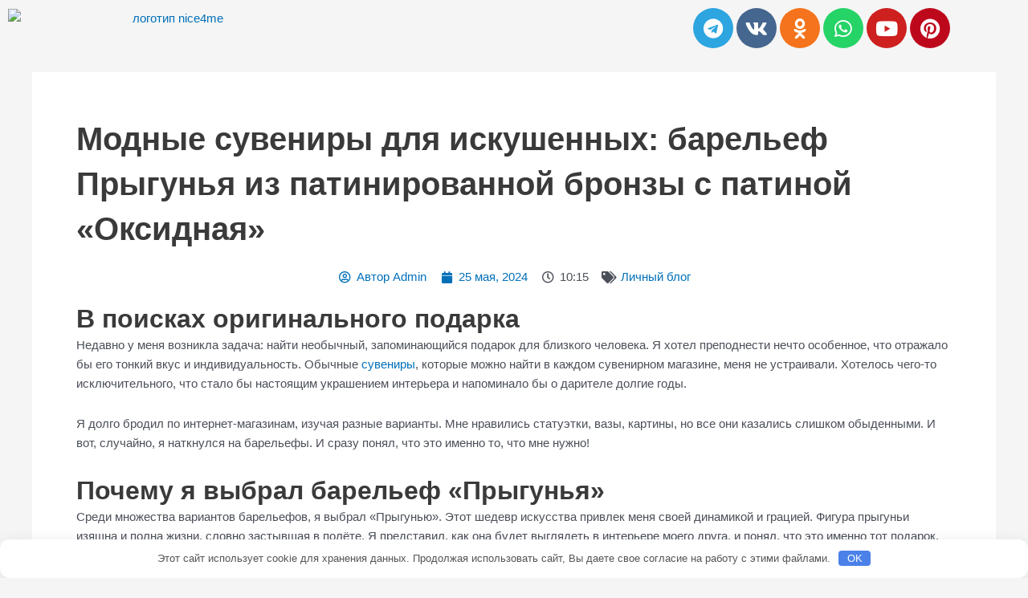

--- FILE ---
content_type: text/html; charset=UTF-8
request_url: https://nice4me.ru/modnye-suveniry-dlya-iskushennyh-barelef-prygunya-iz-patinirovannoy-bronzy-s-patinoy-oksidnaya/
body_size: 37643
content:
<!DOCTYPE html>
<html lang="ru-RU">
<head>
<meta charset="UTF-8">
<meta name="viewport" content="width=device-width, initial-scale=1">
	<link rel="profile" href="https://gmpg.org/xfn/11"> 
	<!-- Add your snippet here. -->

    <style>
        #wpadminbar #wp-admin-bar-p404_free_top_button .ab-icon:before {
            content: "\f103";
            color: red;
            top: 2px;
        }
    </style>
<meta name='robots' content='index, follow, max-image-preview:large, max-snippet:-1, max-video-preview:-1' />
	<style>img:is([sizes="auto" i], [sizes^="auto," i]) { contain-intrinsic-size: 3000px 1500px }</style>
	<meta name="description" content="В поисках оригинального подарка Недавно у меня возникла задача: найти необычный, запоминающийся подарок для близкого человека. Я хотел преподнести нечто особенное, что отражало бы его тонкий вкус и индивидуальность. Обычные">

	<title>Модные сувениры для искушенных: барельеф Прыгунья из патинированной бронзы с патиной «Оксидная»</title>
	<link rel="canonical" href="https://nice4me.ru/modnye-suveniry-dlya-iskushennyh-barelef-prygunya-iz-patinirovannoy-bronzy-s-patinoy-oksidnaya/" />
	<meta property="og:locale" content="ru_RU" />
	<meta property="og:type" content="article" />
	<meta property="og:title" content="Модные сувениры для искушенных: барельеф Прыгунья из патинированной бронзы с патиной «Оксидная»" />
	<meta property="og:description" content="В поисках оригинального подарка Недавно у меня возникла задача: найти необычный, запоминающийся подарок для близкого человека. Я хотел преподнести нечто особенное, что отражало бы его тонкий вкус и индивидуальность. Обычные сувениры, которые можно найти в каждом сувенирном магазине, меня не устраивали. Хотелось чего-то исключительного, что стало бы настоящим украшением интерьера и напоминало бы о дарителе [&hellip;]" />
	<meta property="og:url" content="https://nice4me.ru/modnye-suveniry-dlya-iskushennyh-barelef-prygunya-iz-patinirovannoy-bronzy-s-patinoy-oksidnaya/" />
	<meta property="article:published_time" content="2024-05-25T07:15:56+00:00" />
	<meta name="author" content="Admin" />
	<meta name="twitter:card" content="summary_large_image" />
	<meta name="twitter:label1" content="Написано автором" />
	<meta name="twitter:data1" content="Admin" />
	<script type="application/ld+json" class="yoast-schema-graph">{"@context":"https://schema.org","@graph":[{"@type":"WebPage","@id":"https://nice4me.ru/modnye-suveniry-dlya-iskushennyh-barelef-prygunya-iz-patinirovannoy-bronzy-s-patinoy-oksidnaya/","url":"https://nice4me.ru/modnye-suveniry-dlya-iskushennyh-barelef-prygunya-iz-patinirovannoy-bronzy-s-patinoy-oksidnaya/","name":"Модные сувениры для искушенных: барельеф Прыгунья из патинированной бронзы с патиной «Оксидная»","isPartOf":{"@id":"https://nice4me.ru/#website"},"datePublished":"2024-05-25T07:15:56+00:00","author":{"@id":"https://nice4me.ru/#/schema/person/a6ff58a83288ac874fcff752f089a8b6"},"breadcrumb":{"@id":"https://nice4me.ru/modnye-suveniry-dlya-iskushennyh-barelef-prygunya-iz-patinirovannoy-bronzy-s-patinoy-oksidnaya/#breadcrumb"},"inLanguage":"ru-RU","potentialAction":[{"@type":"ReadAction","target":["https://nice4me.ru/modnye-suveniry-dlya-iskushennyh-barelef-prygunya-iz-patinirovannoy-bronzy-s-patinoy-oksidnaya/"]}]},{"@type":"BreadcrumbList","@id":"https://nice4me.ru/modnye-suveniry-dlya-iskushennyh-barelef-prygunya-iz-patinirovannoy-bronzy-s-patinoy-oksidnaya/#breadcrumb","itemListElement":[{"@type":"ListItem","position":1,"name":"Главная страница","item":"https://nice4me.ru/"},{"@type":"ListItem","position":2,"name":"Модные сувениры для искушенных: барельеф Прыгунья из патинированной бронзы с патиной «Оксидная»"}]},{"@type":"WebSite","@id":"https://nice4me.ru/#website","url":"https://nice4me.ru/","name":"","description":"","potentialAction":[{"@type":"SearchAction","target":{"@type":"EntryPoint","urlTemplate":"https://nice4me.ru/?s={search_term_string}"},"query-input":{"@type":"PropertyValueSpecification","valueRequired":true,"valueName":"search_term_string"}}],"inLanguage":"ru-RU"},{"@type":"Person","@id":"https://nice4me.ru/#/schema/person/a6ff58a83288ac874fcff752f089a8b6","name":"Admin","image":{"@type":"ImageObject","inLanguage":"ru-RU","@id":"https://nice4me.ru/#/schema/person/image/","url":"https://secure.gravatar.com/avatar/50a8f843805e24237a6b676c1540826e50b099b04eae64ed3fb9ab70292e682f?s=96&d=mm&r=g","contentUrl":"https://secure.gravatar.com/avatar/50a8f843805e24237a6b676c1540826e50b099b04eae64ed3fb9ab70292e682f?s=96&d=mm&r=g","caption":"Admin"}}]}</script>


<link rel='stylesheet' id='astra-theme-css-css' href='https://nice4me.ru/wp-content/themes/astra/assets/css/minified/main.min.css' media='all' />
<style id='astra-theme-css-inline-css'>
:root{--ast-post-nav-space:0;--ast-container-default-xlg-padding:3em;--ast-container-default-lg-padding:3em;--ast-container-default-slg-padding:2em;--ast-container-default-md-padding:3em;--ast-container-default-sm-padding:3em;--ast-container-default-xs-padding:2.4em;--ast-container-default-xxs-padding:1.8em;--ast-code-block-background:#EEEEEE;--ast-comment-inputs-background:#FAFAFA;--ast-normal-container-width:1200px;--ast-narrow-container-width:750px;--ast-blog-title-font-weight:normal;--ast-blog-meta-weight:inherit;--ast-global-color-primary:var(--ast-global-color-5);--ast-global-color-secondary:var(--ast-global-color-4);--ast-global-color-alternate-background:var(--ast-global-color-7);--ast-global-color-subtle-background:var(--ast-global-color-6);--ast-bg-style-guide:#F8FAFC;--ast-shadow-style-guide:0px 0px 4px 0 #00000057;--ast-global-dark-bg-style:#fff;--ast-global-dark-lfs:#fbfbfb;--ast-widget-bg-color:#fafafa;--ast-wc-container-head-bg-color:#fbfbfb;--ast-title-layout-bg:#eeeeee;--ast-search-border-color:#e7e7e7;--ast-lifter-hover-bg:#e6e6e6;--ast-gallery-block-color:#000;--srfm-color-input-label:var(--ast-global-color-2);}html{font-size:93.75%;}a{color:var(--ast-global-color-0);}a:hover,a:focus{color:var(--ast-global-color-1);}body,button,input,select,textarea,.ast-button,.ast-custom-button{font-family:-apple-system,BlinkMacSystemFont,Segoe UI,Roboto,Oxygen-Sans,Ubuntu,Cantarell,Helvetica Neue,sans-serif;font-weight:inherit;font-size:15px;font-size:1rem;line-height:var(--ast-body-line-height,1.65em);}blockquote{color:var(--ast-global-color-3);}h1,.entry-content h1,h2,.entry-content h2,h3,.entry-content h3,h4,.entry-content h4,h5,.entry-content h5,h6,.entry-content h6,.site-title,.site-title a{font-weight:600;}.ast-site-identity .site-title a{color:var(--ast-global-color-2);}.site-title{font-size:35px;font-size:2.3333333333333rem;display:block;}header .custom-logo-link img{max-width:71px;width:71px;}.astra-logo-svg{width:71px;}.site-header .site-description{font-size:15px;font-size:1rem;display:none;}.entry-title{font-size:26px;font-size:1.7333333333333rem;}.archive .ast-article-post .ast-article-inner,.blog .ast-article-post .ast-article-inner,.archive .ast-article-post .ast-article-inner:hover,.blog .ast-article-post .ast-article-inner:hover{overflow:hidden;}h1,.entry-content h1{font-size:40px;font-size:2.6666666666667rem;font-weight:600;line-height:1.4em;}h2,.entry-content h2{font-size:32px;font-size:2.1333333333333rem;font-weight:600;line-height:1.3em;}h3,.entry-content h3{font-size:26px;font-size:1.7333333333333rem;font-weight:600;line-height:1.3em;}h4,.entry-content h4{font-size:24px;font-size:1.6rem;line-height:1.2em;font-weight:600;}h5,.entry-content h5{font-size:20px;font-size:1.3333333333333rem;line-height:1.2em;font-weight:600;}h6,.entry-content h6{font-size:16px;font-size:1.0666666666667rem;line-height:1.25em;font-weight:600;}::selection{background-color:var(--ast-global-color-0);color:#ffffff;}body,h1,.entry-title a,.entry-content h1,h2,.entry-content h2,h3,.entry-content h3,h4,.entry-content h4,h5,.entry-content h5,h6,.entry-content h6{color:var(--ast-global-color-3);}.tagcloud a:hover,.tagcloud a:focus,.tagcloud a.current-item{color:#ffffff;border-color:var(--ast-global-color-0);background-color:var(--ast-global-color-0);}input:focus,input[type="text"]:focus,input[type="email"]:focus,input[type="url"]:focus,input[type="password"]:focus,input[type="reset"]:focus,input[type="search"]:focus,textarea:focus{border-color:var(--ast-global-color-0);}input[type="radio"]:checked,input[type=reset],input[type="checkbox"]:checked,input[type="checkbox"]:hover:checked,input[type="checkbox"]:focus:checked,input[type=range]::-webkit-slider-thumb{border-color:var(--ast-global-color-0);background-color:var(--ast-global-color-0);box-shadow:none;}.site-footer a:hover + .post-count,.site-footer a:focus + .post-count{background:var(--ast-global-color-0);border-color:var(--ast-global-color-0);}.single .nav-links .nav-previous,.single .nav-links .nav-next{color:var(--ast-global-color-0);}.entry-meta,.entry-meta *{line-height:1.45;color:var(--ast-global-color-0);}.entry-meta a:not(.ast-button):hover,.entry-meta a:not(.ast-button):hover *,.entry-meta a:not(.ast-button):focus,.entry-meta a:not(.ast-button):focus *,.page-links > .page-link,.page-links .page-link:hover,.post-navigation a:hover{color:var(--ast-global-color-1);}#cat option,.secondary .calendar_wrap thead a,.secondary .calendar_wrap thead a:visited{color:var(--ast-global-color-0);}.secondary .calendar_wrap #today,.ast-progress-val span{background:var(--ast-global-color-0);}.secondary a:hover + .post-count,.secondary a:focus + .post-count{background:var(--ast-global-color-0);border-color:var(--ast-global-color-0);}.calendar_wrap #today > a{color:#ffffff;}.page-links .page-link,.single .post-navigation a{color:var(--ast-global-color-0);}.ast-search-menu-icon .search-form button.search-submit{padding:0 4px;}.ast-search-menu-icon form.search-form{padding-right:0;}.ast-search-menu-icon.slide-search input.search-field{width:0;}.ast-header-search .ast-search-menu-icon.ast-dropdown-active .search-form,.ast-header-search .ast-search-menu-icon.ast-dropdown-active .search-field:focus{transition:all 0.2s;}.search-form input.search-field:focus{outline:none;}.ast-archive-title{color:var(--ast-global-color-2);}.widget-title,.widget .wp-block-heading{font-size:21px;font-size:1.4rem;color:var(--ast-global-color-2);}.single .ast-author-details .author-title{color:var(--ast-global-color-1);}.ast-single-post .entry-content a,.ast-comment-content a:not(.ast-comment-edit-reply-wrap a){text-decoration:underline;}.ast-single-post .wp-block-button .wp-block-button__link,.ast-single-post .elementor-widget-button .elementor-button,.ast-single-post .entry-content .uagb-tab a,.ast-single-post .entry-content .uagb-ifb-cta a,.ast-single-post .entry-content .wp-block-uagb-buttons a,.ast-single-post .entry-content .uabb-module-content a,.ast-single-post .entry-content .uagb-post-grid a,.ast-single-post .entry-content .uagb-timeline a,.ast-single-post .entry-content .uagb-toc__wrap a,.ast-single-post .entry-content .uagb-taxomony-box a,.ast-single-post .entry-content .woocommerce a,.entry-content .wp-block-latest-posts > li > a,.ast-single-post .entry-content .wp-block-file__button,a.ast-post-filter-single,.ast-single-post .wp-block-buttons .wp-block-button.is-style-outline .wp-block-button__link,.ast-single-post .ast-comment-content .comment-reply-link,.ast-single-post .ast-comment-content .comment-edit-link{text-decoration:none;}.ast-search-menu-icon.slide-search a:focus-visible:focus-visible,.astra-search-icon:focus-visible,#close:focus-visible,a:focus-visible,.ast-menu-toggle:focus-visible,.site .skip-link:focus-visible,.wp-block-loginout input:focus-visible,.wp-block-search.wp-block-search__button-inside .wp-block-search__inside-wrapper,.ast-header-navigation-arrow:focus-visible,.woocommerce .wc-proceed-to-checkout > .checkout-button:focus-visible,.woocommerce .woocommerce-MyAccount-navigation ul li a:focus-visible,.ast-orders-table__row .ast-orders-table__cell:focus-visible,.woocommerce .woocommerce-order-details .order-again > .button:focus-visible,.woocommerce .woocommerce-message a.button.wc-forward:focus-visible,.woocommerce #minus_qty:focus-visible,.woocommerce #plus_qty:focus-visible,a#ast-apply-coupon:focus-visible,.woocommerce .woocommerce-info a:focus-visible,.woocommerce .astra-shop-summary-wrap a:focus-visible,.woocommerce a.wc-forward:focus-visible,#ast-apply-coupon:focus-visible,.woocommerce-js .woocommerce-mini-cart-item a.remove:focus-visible,#close:focus-visible,.button.search-submit:focus-visible,#search_submit:focus,.normal-search:focus-visible,.ast-header-account-wrap:focus-visible,.woocommerce .ast-on-card-button.ast-quick-view-trigger:focus{outline-style:dotted;outline-color:inherit;outline-width:thin;}input:focus,input[type="text"]:focus,input[type="email"]:focus,input[type="url"]:focus,input[type="password"]:focus,input[type="reset"]:focus,input[type="search"]:focus,input[type="number"]:focus,textarea:focus,.wp-block-search__input:focus,[data-section="section-header-mobile-trigger"] .ast-button-wrap .ast-mobile-menu-trigger-minimal:focus,.ast-mobile-popup-drawer.active .menu-toggle-close:focus,.woocommerce-ordering select.orderby:focus,#ast-scroll-top:focus,#coupon_code:focus,.woocommerce-page #comment:focus,.woocommerce #reviews #respond input#submit:focus,.woocommerce a.add_to_cart_button:focus,.woocommerce .button.single_add_to_cart_button:focus,.woocommerce .woocommerce-cart-form button:focus,.woocommerce .woocommerce-cart-form__cart-item .quantity .qty:focus,.woocommerce .woocommerce-billing-fields .woocommerce-billing-fields__field-wrapper .woocommerce-input-wrapper > .input-text:focus,.woocommerce #order_comments:focus,.woocommerce #place_order:focus,.woocommerce .woocommerce-address-fields .woocommerce-address-fields__field-wrapper .woocommerce-input-wrapper > .input-text:focus,.woocommerce .woocommerce-MyAccount-content form button:focus,.woocommerce .woocommerce-MyAccount-content .woocommerce-EditAccountForm .woocommerce-form-row .woocommerce-Input.input-text:focus,.woocommerce .ast-woocommerce-container .woocommerce-pagination ul.page-numbers li a:focus,body #content .woocommerce form .form-row .select2-container--default .select2-selection--single:focus,#ast-coupon-code:focus,.woocommerce.woocommerce-js .quantity input[type=number]:focus,.woocommerce-js .woocommerce-mini-cart-item .quantity input[type=number]:focus,.woocommerce p#ast-coupon-trigger:focus{border-style:dotted;border-color:inherit;border-width:thin;}input{outline:none;}.ast-logo-title-inline .site-logo-img{padding-right:1em;}.site-logo-img img{ transition:all 0.2s linear;}body .ast-oembed-container *{position:absolute;top:0;width:100%;height:100%;left:0;}body .wp-block-embed-pocket-casts .ast-oembed-container *{position:unset;}.ast-single-post-featured-section + article {margin-top: 2em;}.site-content .ast-single-post-featured-section img {width: 100%;overflow: hidden;object-fit: cover;}.ast-separate-container .site-content .ast-single-post-featured-section + article {margin-top: -80px;z-index: 9;position: relative;border-radius: 4px;}@media (min-width: 922px) {.ast-no-sidebar .site-content .ast-article-image-container--wide {margin-left: -120px;margin-right: -120px;max-width: unset;width: unset;}.ast-left-sidebar .site-content .ast-article-image-container--wide,.ast-right-sidebar .site-content .ast-article-image-container--wide {margin-left: -10px;margin-right: -10px;}.site-content .ast-article-image-container--full {margin-left: calc( -50vw + 50%);margin-right: calc( -50vw + 50%);max-width: 100vw;width: 100vw;}.ast-left-sidebar .site-content .ast-article-image-container--full,.ast-right-sidebar .site-content .ast-article-image-container--full {margin-left: -10px;margin-right: -10px;max-width: inherit;width: auto;}}.site > .ast-single-related-posts-container {margin-top: 0;}@media (min-width: 922px) {.ast-desktop .ast-container--narrow {max-width: var(--ast-narrow-container-width);margin: 0 auto;}}@media (max-width:921.9px){#ast-desktop-header{display:none;}}@media (min-width:922px){#ast-mobile-header{display:none;}}@media( max-width: 420px ) {.single .nav-links .nav-previous,.single .nav-links .nav-next {width: 100%;text-align: center;}}.wp-block-buttons.aligncenter{justify-content:center;}@media (max-width:921px){.ast-theme-transparent-header #primary,.ast-theme-transparent-header #secondary{padding:0;}}@media (max-width:921px){.ast-plain-container.ast-no-sidebar #primary{padding:0;}}.ast-plain-container.ast-no-sidebar #primary{margin-top:0;margin-bottom:0;}@media (min-width:1200px){.ast-plain-container.ast-no-sidebar #primary{margin-top:60px;margin-bottom:60px;}}.wp-block-button.is-style-outline .wp-block-button__link{border-color:var(--ast-global-color-0);}div.wp-block-button.is-style-outline > .wp-block-button__link:not(.has-text-color),div.wp-block-button.wp-block-button__link.is-style-outline:not(.has-text-color){color:var(--ast-global-color-0);}.wp-block-button.is-style-outline .wp-block-button__link:hover,.wp-block-buttons .wp-block-button.is-style-outline .wp-block-button__link:focus,.wp-block-buttons .wp-block-button.is-style-outline > .wp-block-button__link:not(.has-text-color):hover,.wp-block-buttons .wp-block-button.wp-block-button__link.is-style-outline:not(.has-text-color):hover{color:#ffffff;background-color:var(--ast-global-color-1);border-color:var(--ast-global-color-1);}.post-page-numbers.current .page-link,.ast-pagination .page-numbers.current{color:#ffffff;border-color:var(--ast-global-color-0);background-color:var(--ast-global-color-0);}.wp-block-button.is-style-outline .wp-block-button__link.wp-element-button,.ast-outline-button{border-color:var(--ast-global-color-0);font-family:inherit;font-weight:inherit;line-height:1em;}.wp-block-buttons .wp-block-button.is-style-outline > .wp-block-button__link:not(.has-text-color),.wp-block-buttons .wp-block-button.wp-block-button__link.is-style-outline:not(.has-text-color),.ast-outline-button{color:var(--ast-global-color-0);}.wp-block-button.is-style-outline .wp-block-button__link:hover,.wp-block-buttons .wp-block-button.is-style-outline .wp-block-button__link:focus,.wp-block-buttons .wp-block-button.is-style-outline > .wp-block-button__link:not(.has-text-color):hover,.wp-block-buttons .wp-block-button.wp-block-button__link.is-style-outline:not(.has-text-color):hover,.ast-outline-button:hover,.ast-outline-button:focus,.wp-block-uagb-buttons-child .uagb-buttons-repeater.ast-outline-button:hover,.wp-block-uagb-buttons-child .uagb-buttons-repeater.ast-outline-button:focus{color:#ffffff;background-color:var(--ast-global-color-1);border-color:var(--ast-global-color-1);}.wp-block-button .wp-block-button__link.wp-element-button.is-style-outline:not(.has-background),.wp-block-button.is-style-outline>.wp-block-button__link.wp-element-button:not(.has-background),.ast-outline-button{background-color:transparent;}.entry-content[data-ast-blocks-layout] > figure{margin-bottom:1em;}h1.widget-title{font-weight:600;}h2.widget-title{font-weight:600;}h3.widget-title{font-weight:600;}.elementor-widget-container .elementor-loop-container .e-loop-item[data-elementor-type="loop-item"]{width:100%;}#page{display:flex;flex-direction:column;min-height:100vh;}.ast-404-layout-1 h1.page-title{color:var(--ast-global-color-2);}.single .post-navigation a{line-height:1em;height:inherit;}.error-404 .page-sub-title{font-size:1.5rem;font-weight:inherit;}.search .site-content .content-area .search-form{margin-bottom:0;}#page .site-content{flex-grow:1;}.widget{margin-bottom:1.25em;}#secondary li{line-height:1.5em;}#secondary .wp-block-group h2{margin-bottom:0.7em;}#secondary h2{font-size:1.7rem;}.ast-separate-container .ast-article-post,.ast-separate-container .ast-article-single,.ast-separate-container .comment-respond{padding:3em;}.ast-separate-container .ast-article-single .ast-article-single{padding:0;}.ast-article-single .wp-block-post-template-is-layout-grid{padding-left:0;}.ast-separate-container .comments-title,.ast-narrow-container .comments-title{padding:1.5em 2em;}.ast-page-builder-template .comment-form-textarea,.ast-comment-formwrap .ast-grid-common-col{padding:0;}.ast-comment-formwrap{padding:0;display:inline-flex;column-gap:20px;width:100%;margin-left:0;margin-right:0;}.comments-area textarea#comment:focus,.comments-area textarea#comment:active,.comments-area .ast-comment-formwrap input[type="text"]:focus,.comments-area .ast-comment-formwrap input[type="text"]:active {box-shadow:none;outline:none;}.archive.ast-page-builder-template .entry-header{margin-top:2em;}.ast-page-builder-template .ast-comment-formwrap{width:100%;}.entry-title{margin-bottom:0.5em;}.ast-archive-description p{font-size:inherit;font-weight:inherit;line-height:inherit;}.ast-separate-container .ast-comment-list li.depth-1,.hentry{margin-bottom:2em;}@media (min-width:921px){.ast-left-sidebar.ast-page-builder-template #secondary,.archive.ast-right-sidebar.ast-page-builder-template .site-main{padding-left:20px;padding-right:20px;}}@media (max-width:544px){.ast-comment-formwrap.ast-row{column-gap:10px;display:inline-block;}#ast-commentform .ast-grid-common-col{position:relative;width:100%;}}@media (min-width:1201px){.ast-separate-container .ast-article-post,.ast-separate-container .ast-article-single,.ast-separate-container .ast-author-box,.ast-separate-container .ast-404-layout-1,.ast-separate-container .no-results{padding:3em;}}@media (max-width:921px){.ast-separate-container #primary,.ast-separate-container #secondary{padding:1.5em 0;}#primary,#secondary{padding:1.5em 0;margin:0;}.ast-left-sidebar #content > .ast-container{display:flex;flex-direction:column-reverse;width:100%;}}@media (min-width:922px){.ast-separate-container.ast-right-sidebar #primary,.ast-separate-container.ast-left-sidebar #primary{border:0;}.search-no-results.ast-separate-container #primary{margin-bottom:4em;}}.elementor-widget-button .elementor-button{border-style:solid;text-decoration:none;border-top-width:0;border-right-width:0;border-left-width:0;border-bottom-width:0;}body .elementor-button.elementor-size-sm,body .elementor-button.elementor-size-xs,body .elementor-button.elementor-size-md,body .elementor-button.elementor-size-lg,body .elementor-button.elementor-size-xl,body .elementor-button{padding-top:15px;padding-right:30px;padding-bottom:15px;padding-left:30px;}@media (max-width:921px){.elementor-widget-button .elementor-button.elementor-size-sm,.elementor-widget-button .elementor-button.elementor-size-xs,.elementor-widget-button .elementor-button.elementor-size-md,.elementor-widget-button .elementor-button.elementor-size-lg,.elementor-widget-button .elementor-button.elementor-size-xl,.elementor-widget-button .elementor-button{padding-top:14px;padding-right:28px;padding-bottom:14px;padding-left:28px;}}@media (max-width:544px){.elementor-widget-button .elementor-button.elementor-size-sm,.elementor-widget-button .elementor-button.elementor-size-xs,.elementor-widget-button .elementor-button.elementor-size-md,.elementor-widget-button .elementor-button.elementor-size-lg,.elementor-widget-button .elementor-button.elementor-size-xl,.elementor-widget-button .elementor-button{padding-top:12px;padding-right:24px;padding-bottom:12px;padding-left:24px;}}.elementor-widget-button .elementor-button{border-color:var(--ast-global-color-0);background-color:var(--ast-global-color-0);}.elementor-widget-button .elementor-button:hover,.elementor-widget-button .elementor-button:focus{color:#ffffff;background-color:var(--ast-global-color-1);border-color:var(--ast-global-color-1);}.wp-block-button .wp-block-button__link ,.elementor-widget-button .elementor-button,.elementor-widget-button .elementor-button:visited{color:#ffffff;}.elementor-widget-button .elementor-button{line-height:1em;}.wp-block-button .wp-block-button__link:hover,.wp-block-button .wp-block-button__link:focus{color:#ffffff;background-color:var(--ast-global-color-1);border-color:var(--ast-global-color-1);}.elementor-widget-heading h1.elementor-heading-title{line-height:1.4em;}.elementor-widget-heading h2.elementor-heading-title{line-height:1.3em;}.elementor-widget-heading h3.elementor-heading-title{line-height:1.3em;}.elementor-widget-heading h4.elementor-heading-title{line-height:1.2em;}.elementor-widget-heading h5.elementor-heading-title{line-height:1.2em;}.elementor-widget-heading h6.elementor-heading-title{line-height:1.25em;}.wp-block-button .wp-block-button__link,.wp-block-search .wp-block-search__button,body .wp-block-file .wp-block-file__button{border-color:var(--ast-global-color-0);background-color:var(--ast-global-color-0);color:#ffffff;font-family:inherit;font-weight:inherit;line-height:1em;padding-top:15px;padding-right:30px;padding-bottom:15px;padding-left:30px;}@media (max-width:921px){.wp-block-button .wp-block-button__link,.wp-block-search .wp-block-search__button,body .wp-block-file .wp-block-file__button{padding-top:14px;padding-right:28px;padding-bottom:14px;padding-left:28px;}}@media (max-width:544px){.wp-block-button .wp-block-button__link,.wp-block-search .wp-block-search__button,body .wp-block-file .wp-block-file__button{padding-top:12px;padding-right:24px;padding-bottom:12px;padding-left:24px;}}.menu-toggle,button,.ast-button,.ast-custom-button,.button,input#submit,input[type="button"],input[type="submit"],input[type="reset"],form[CLASS*="wp-block-search__"].wp-block-search .wp-block-search__inside-wrapper .wp-block-search__button,body .wp-block-file .wp-block-file__button,.search .search-submit{border-style:solid;border-top-width:0;border-right-width:0;border-left-width:0;border-bottom-width:0;color:#ffffff;border-color:var(--ast-global-color-0);background-color:var(--ast-global-color-0);padding-top:15px;padding-right:30px;padding-bottom:15px;padding-left:30px;font-family:inherit;font-weight:inherit;line-height:1em;}button:focus,.menu-toggle:hover,button:hover,.ast-button:hover,.ast-custom-button:hover .button:hover,.ast-custom-button:hover ,input[type=reset]:hover,input[type=reset]:focus,input#submit:hover,input#submit:focus,input[type="button"]:hover,input[type="button"]:focus,input[type="submit"]:hover,input[type="submit"]:focus,form[CLASS*="wp-block-search__"].wp-block-search .wp-block-search__inside-wrapper .wp-block-search__button:hover,form[CLASS*="wp-block-search__"].wp-block-search .wp-block-search__inside-wrapper .wp-block-search__button:focus,body .wp-block-file .wp-block-file__button:hover,body .wp-block-file .wp-block-file__button:focus{color:#ffffff;background-color:var(--ast-global-color-1);border-color:var(--ast-global-color-1);}form[CLASS*="wp-block-search__"].wp-block-search .wp-block-search__inside-wrapper .wp-block-search__button.has-icon{padding-top:calc(15px - 3px);padding-right:calc(30px - 3px);padding-bottom:calc(15px - 3px);padding-left:calc(30px - 3px);}@media (max-width:921px){.menu-toggle,button,.ast-button,.ast-custom-button,.button,input#submit,input[type="button"],input[type="submit"],input[type="reset"],form[CLASS*="wp-block-search__"].wp-block-search .wp-block-search__inside-wrapper .wp-block-search__button,body .wp-block-file .wp-block-file__button,.search .search-submit{padding-top:14px;padding-right:28px;padding-bottom:14px;padding-left:28px;}}@media (max-width:544px){.menu-toggle,button,.ast-button,.ast-custom-button,.button,input#submit,input[type="button"],input[type="submit"],input[type="reset"],form[CLASS*="wp-block-search__"].wp-block-search .wp-block-search__inside-wrapper .wp-block-search__button,body .wp-block-file .wp-block-file__button,.search .search-submit{padding-top:12px;padding-right:24px;padding-bottom:12px;padding-left:24px;}}@media (max-width:921px){.ast-mobile-header-stack .main-header-bar .ast-search-menu-icon{display:inline-block;}.ast-header-break-point.ast-header-custom-item-outside .ast-mobile-header-stack .main-header-bar .ast-search-icon{margin:0;}.ast-comment-avatar-wrap img{max-width:2.5em;}.ast-comment-meta{padding:0 1.8888em 1.3333em;}.ast-separate-container .ast-comment-list li.depth-1{padding:1.5em 2.14em;}.ast-separate-container .comment-respond{padding:2em 2.14em;}}@media (min-width:544px){.ast-container{max-width:100%;}}@media (max-width:544px){.ast-separate-container .ast-article-post,.ast-separate-container .ast-article-single,.ast-separate-container .comments-title,.ast-separate-container .ast-archive-description{padding:1.5em 1em;}.ast-separate-container #content .ast-container{padding-left:0.54em;padding-right:0.54em;}.ast-separate-container .ast-comment-list .bypostauthor{padding:.5em;}.ast-search-menu-icon.ast-dropdown-active .search-field{width:170px;}} #ast-mobile-header .ast-site-header-cart-li a{pointer-events:none;}.ast-separate-container{background-color:var(--ast-global-color-4);}@media (max-width:921px){.site-title{display:block;}.site-header .site-description{display:none;}h1,.entry-content h1{font-size:30px;}h2,.entry-content h2{font-size:25px;}h3,.entry-content h3{font-size:20px;}}@media (max-width:544px){.site-title{display:block;}.site-header .site-description{display:none;}h1,.entry-content h1{font-size:30px;}h2,.entry-content h2{font-size:25px;}h3,.entry-content h3{font-size:20px;}}@media (max-width:921px){html{font-size:85.5%;}}@media (max-width:544px){html{font-size:85.5%;}}@media (min-width:922px){.ast-container{max-width:1240px;}}@media (min-width:922px){.site-content .ast-container{display:flex;}}@media (max-width:921px){.site-content .ast-container{flex-direction:column;}}@media (min-width:922px){.main-header-menu .sub-menu .menu-item.ast-left-align-sub-menu:hover > .sub-menu,.main-header-menu .sub-menu .menu-item.ast-left-align-sub-menu.focus > .sub-menu{margin-left:-0px;}}.site .comments-area{padding-bottom:3em;}.wp-block-file {display: flex;align-items: center;flex-wrap: wrap;justify-content: space-between;}.wp-block-pullquote {border: none;}.wp-block-pullquote blockquote::before {content: "\201D";font-family: "Helvetica",sans-serif;display: flex;transform: rotate( 180deg );font-size: 6rem;font-style: normal;line-height: 1;font-weight: bold;align-items: center;justify-content: center;}.has-text-align-right > blockquote::before {justify-content: flex-start;}.has-text-align-left > blockquote::before {justify-content: flex-end;}figure.wp-block-pullquote.is-style-solid-color blockquote {max-width: 100%;text-align: inherit;}:root {--wp--custom--ast-default-block-top-padding: 3em;--wp--custom--ast-default-block-right-padding: 3em;--wp--custom--ast-default-block-bottom-padding: 3em;--wp--custom--ast-default-block-left-padding: 3em;--wp--custom--ast-container-width: 1200px;--wp--custom--ast-content-width-size: 1200px;--wp--custom--ast-wide-width-size: calc(1200px + var(--wp--custom--ast-default-block-left-padding) + var(--wp--custom--ast-default-block-right-padding));}.ast-narrow-container {--wp--custom--ast-content-width-size: 750px;--wp--custom--ast-wide-width-size: 750px;}@media(max-width: 921px) {:root {--wp--custom--ast-default-block-top-padding: 3em;--wp--custom--ast-default-block-right-padding: 2em;--wp--custom--ast-default-block-bottom-padding: 3em;--wp--custom--ast-default-block-left-padding: 2em;}}@media(max-width: 544px) {:root {--wp--custom--ast-default-block-top-padding: 3em;--wp--custom--ast-default-block-right-padding: 1.5em;--wp--custom--ast-default-block-bottom-padding: 3em;--wp--custom--ast-default-block-left-padding: 1.5em;}}.entry-content > .wp-block-group,.entry-content > .wp-block-cover,.entry-content > .wp-block-columns {padding-top: var(--wp--custom--ast-default-block-top-padding);padding-right: var(--wp--custom--ast-default-block-right-padding);padding-bottom: var(--wp--custom--ast-default-block-bottom-padding);padding-left: var(--wp--custom--ast-default-block-left-padding);}.ast-plain-container.ast-no-sidebar .entry-content > .alignfull,.ast-page-builder-template .ast-no-sidebar .entry-content > .alignfull {margin-left: calc( -50vw + 50%);margin-right: calc( -50vw + 50%);max-width: 100vw;width: 100vw;}.ast-plain-container.ast-no-sidebar .entry-content .alignfull .alignfull,.ast-page-builder-template.ast-no-sidebar .entry-content .alignfull .alignfull,.ast-plain-container.ast-no-sidebar .entry-content .alignfull .alignwide,.ast-page-builder-template.ast-no-sidebar .entry-content .alignfull .alignwide,.ast-plain-container.ast-no-sidebar .entry-content .alignwide .alignfull,.ast-page-builder-template.ast-no-sidebar .entry-content .alignwide .alignfull,.ast-plain-container.ast-no-sidebar .entry-content .alignwide .alignwide,.ast-page-builder-template.ast-no-sidebar .entry-content .alignwide .alignwide,.ast-plain-container.ast-no-sidebar .entry-content .wp-block-column .alignfull,.ast-page-builder-template.ast-no-sidebar .entry-content .wp-block-column .alignfull,.ast-plain-container.ast-no-sidebar .entry-content .wp-block-column .alignwide,.ast-page-builder-template.ast-no-sidebar .entry-content .wp-block-column .alignwide {margin-left: auto;margin-right: auto;width: 100%;}[data-ast-blocks-layout] .wp-block-separator:not(.is-style-dots) {height: 0;}[data-ast-blocks-layout] .wp-block-separator {margin: 20px auto;}[data-ast-blocks-layout] .wp-block-separator:not(.is-style-wide):not(.is-style-dots) {max-width: 100px;}[data-ast-blocks-layout] .wp-block-separator.has-background {padding: 0;}.entry-content[data-ast-blocks-layout] > * {max-width: var(--wp--custom--ast-content-width-size);margin-left: auto;margin-right: auto;}.entry-content[data-ast-blocks-layout] > .alignwide {max-width: var(--wp--custom--ast-wide-width-size);}.entry-content[data-ast-blocks-layout] .alignfull {max-width: none;}.entry-content .wp-block-columns {margin-bottom: 0;}blockquote {margin: 1.5em;border-color: rgba(0,0,0,0.05);}.wp-block-quote:not(.has-text-align-right):not(.has-text-align-center) {border-left: 5px solid rgba(0,0,0,0.05);}.has-text-align-right > blockquote,blockquote.has-text-align-right {border-right: 5px solid rgba(0,0,0,0.05);}.has-text-align-left > blockquote,blockquote.has-text-align-left {border-left: 5px solid rgba(0,0,0,0.05);}.wp-block-site-tagline,.wp-block-latest-posts .read-more {margin-top: 15px;}.wp-block-loginout p label {display: block;}.wp-block-loginout p:not(.login-remember):not(.login-submit) input {width: 100%;}.wp-block-loginout input:focus {border-color: transparent;}.wp-block-loginout input:focus {outline: thin dotted;}.entry-content .wp-block-media-text .wp-block-media-text__content {padding: 0 0 0 8%;}.entry-content .wp-block-media-text.has-media-on-the-right .wp-block-media-text__content {padding: 0 8% 0 0;}.entry-content .wp-block-media-text.has-background .wp-block-media-text__content {padding: 8%;}.entry-content .wp-block-cover:not([class*="background-color"]):not(.has-text-color.has-link-color) .wp-block-cover__inner-container,.entry-content .wp-block-cover:not([class*="background-color"]) .wp-block-cover-image-text,.entry-content .wp-block-cover:not([class*="background-color"]) .wp-block-cover-text,.entry-content .wp-block-cover-image:not([class*="background-color"]) .wp-block-cover__inner-container,.entry-content .wp-block-cover-image:not([class*="background-color"]) .wp-block-cover-image-text,.entry-content .wp-block-cover-image:not([class*="background-color"]) .wp-block-cover-text {color: var(--ast-global-color-primary,var(--ast-global-color-5));}.wp-block-loginout .login-remember input {width: 1.1rem;height: 1.1rem;margin: 0 5px 4px 0;vertical-align: middle;}.wp-block-latest-posts > li > *:first-child,.wp-block-latest-posts:not(.is-grid) > li:first-child {margin-top: 0;}.entry-content > .wp-block-buttons,.entry-content > .wp-block-uagb-buttons {margin-bottom: 1.5em;}.wp-block-search__inside-wrapper .wp-block-search__input {padding: 0 10px;color: var(--ast-global-color-3);background: var(--ast-global-color-primary,var(--ast-global-color-5));border-color: var(--ast-border-color);}.wp-block-latest-posts .read-more {margin-bottom: 1.5em;}.wp-block-search__no-button .wp-block-search__inside-wrapper .wp-block-search__input {padding-top: 5px;padding-bottom: 5px;}.wp-block-latest-posts .wp-block-latest-posts__post-date,.wp-block-latest-posts .wp-block-latest-posts__post-author {font-size: 1rem;}.wp-block-latest-posts > li > *,.wp-block-latest-posts:not(.is-grid) > li {margin-top: 12px;margin-bottom: 12px;}.ast-page-builder-template .entry-content[data-ast-blocks-layout] > *,.ast-page-builder-template .entry-content[data-ast-blocks-layout] > .alignfull:not(.wp-block-group):not(.uagb-is-root-container) > * {max-width: none;}.ast-page-builder-template .entry-content[data-ast-blocks-layout] > .alignwide:not(.uagb-is-root-container) > * {max-width: var(--wp--custom--ast-wide-width-size);}.ast-page-builder-template .entry-content[data-ast-blocks-layout] > .inherit-container-width > *,.ast-page-builder-template .entry-content[data-ast-blocks-layout] > *:not(.wp-block-group):not(.uagb-is-root-container) > *,.entry-content[data-ast-blocks-layout] > .wp-block-cover .wp-block-cover__inner-container {max-width: var(--wp--custom--ast-content-width-size) ;margin-left: auto;margin-right: auto;}.entry-content[data-ast-blocks-layout] .wp-block-cover:not(.alignleft):not(.alignright) {width: auto;}@media(max-width: 1200px) {.ast-separate-container .entry-content > .alignfull,.ast-separate-container .entry-content[data-ast-blocks-layout] > .alignwide,.ast-plain-container .entry-content[data-ast-blocks-layout] > .alignwide,.ast-plain-container .entry-content .alignfull {margin-left: calc(-1 * min(var(--ast-container-default-xlg-padding),20px)) ;margin-right: calc(-1 * min(var(--ast-container-default-xlg-padding),20px));}}@media(min-width: 1201px) {.ast-separate-container .entry-content > .alignfull {margin-left: calc(-1 * var(--ast-container-default-xlg-padding) );margin-right: calc(-1 * var(--ast-container-default-xlg-padding) );}.ast-separate-container .entry-content[data-ast-blocks-layout] > .alignwide,.ast-plain-container .entry-content[data-ast-blocks-layout] > .alignwide {margin-left: calc(-1 * var(--wp--custom--ast-default-block-left-padding) );margin-right: calc(-1 * var(--wp--custom--ast-default-block-right-padding) );}}@media(min-width: 921px) {.ast-separate-container .entry-content .wp-block-group.alignwide:not(.inherit-container-width) > :where(:not(.alignleft):not(.alignright)),.ast-plain-container .entry-content .wp-block-group.alignwide:not(.inherit-container-width) > :where(:not(.alignleft):not(.alignright)) {max-width: calc( var(--wp--custom--ast-content-width-size) + 80px );}.ast-plain-container.ast-right-sidebar .entry-content[data-ast-blocks-layout] .alignfull,.ast-plain-container.ast-left-sidebar .entry-content[data-ast-blocks-layout] .alignfull {margin-left: -60px;margin-right: -60px;}}@media(min-width: 544px) {.entry-content > .alignleft {margin-right: 20px;}.entry-content > .alignright {margin-left: 20px;}}@media (max-width:544px){.wp-block-columns .wp-block-column:not(:last-child){margin-bottom:20px;}.wp-block-latest-posts{margin:0;}}@media( max-width: 600px ) {.entry-content .wp-block-media-text .wp-block-media-text__content,.entry-content .wp-block-media-text.has-media-on-the-right .wp-block-media-text__content {padding: 8% 0 0;}.entry-content .wp-block-media-text.has-background .wp-block-media-text__content {padding: 8%;}}.ast-page-builder-template .entry-header {padding-left: 0;}.ast-narrow-container .site-content .wp-block-uagb-image--align-full .wp-block-uagb-image__figure {max-width: 100%;margin-left: auto;margin-right: auto;}:root .has-ast-global-color-0-color{color:var(--ast-global-color-0);}:root .has-ast-global-color-0-background-color{background-color:var(--ast-global-color-0);}:root .wp-block-button .has-ast-global-color-0-color{color:var(--ast-global-color-0);}:root .wp-block-button .has-ast-global-color-0-background-color{background-color:var(--ast-global-color-0);}:root .has-ast-global-color-1-color{color:var(--ast-global-color-1);}:root .has-ast-global-color-1-background-color{background-color:var(--ast-global-color-1);}:root .wp-block-button .has-ast-global-color-1-color{color:var(--ast-global-color-1);}:root .wp-block-button .has-ast-global-color-1-background-color{background-color:var(--ast-global-color-1);}:root .has-ast-global-color-2-color{color:var(--ast-global-color-2);}:root .has-ast-global-color-2-background-color{background-color:var(--ast-global-color-2);}:root .wp-block-button .has-ast-global-color-2-color{color:var(--ast-global-color-2);}:root .wp-block-button .has-ast-global-color-2-background-color{background-color:var(--ast-global-color-2);}:root .has-ast-global-color-3-color{color:var(--ast-global-color-3);}:root .has-ast-global-color-3-background-color{background-color:var(--ast-global-color-3);}:root .wp-block-button .has-ast-global-color-3-color{color:var(--ast-global-color-3);}:root .wp-block-button .has-ast-global-color-3-background-color{background-color:var(--ast-global-color-3);}:root .has-ast-global-color-4-color{color:var(--ast-global-color-4);}:root .has-ast-global-color-4-background-color{background-color:var(--ast-global-color-4);}:root .wp-block-button .has-ast-global-color-4-color{color:var(--ast-global-color-4);}:root .wp-block-button .has-ast-global-color-4-background-color{background-color:var(--ast-global-color-4);}:root .has-ast-global-color-5-color{color:var(--ast-global-color-5);}:root .has-ast-global-color-5-background-color{background-color:var(--ast-global-color-5);}:root .wp-block-button .has-ast-global-color-5-color{color:var(--ast-global-color-5);}:root .wp-block-button .has-ast-global-color-5-background-color{background-color:var(--ast-global-color-5);}:root .has-ast-global-color-6-color{color:var(--ast-global-color-6);}:root .has-ast-global-color-6-background-color{background-color:var(--ast-global-color-6);}:root .wp-block-button .has-ast-global-color-6-color{color:var(--ast-global-color-6);}:root .wp-block-button .has-ast-global-color-6-background-color{background-color:var(--ast-global-color-6);}:root .has-ast-global-color-7-color{color:var(--ast-global-color-7);}:root .has-ast-global-color-7-background-color{background-color:var(--ast-global-color-7);}:root .wp-block-button .has-ast-global-color-7-color{color:var(--ast-global-color-7);}:root .wp-block-button .has-ast-global-color-7-background-color{background-color:var(--ast-global-color-7);}:root .has-ast-global-color-8-color{color:var(--ast-global-color-8);}:root .has-ast-global-color-8-background-color{background-color:var(--ast-global-color-8);}:root .wp-block-button .has-ast-global-color-8-color{color:var(--ast-global-color-8);}:root .wp-block-button .has-ast-global-color-8-background-color{background-color:var(--ast-global-color-8);}:root{--ast-global-color-0:#0170B9;--ast-global-color-1:#3a3a3a;--ast-global-color-2:#3a3a3a;--ast-global-color-3:#4B4F58;--ast-global-color-4:#F5F5F5;--ast-global-color-5:#FFFFFF;--ast-global-color-6:#E5E5E5;--ast-global-color-7:#424242;--ast-global-color-8:#000000;}:root {--ast-border-color : var(--ast-global-color-6);}.ast-single-entry-banner {-js-display: flex;display: flex;flex-direction: column;justify-content: center;text-align: center;position: relative;background: var(--ast-title-layout-bg);}.ast-single-entry-banner[data-banner-layout="layout-1"] {max-width: 1200px;background: inherit;padding: 20px 0;}.ast-single-entry-banner[data-banner-width-type="custom"] {margin: 0 auto;width: 100%;}.ast-single-entry-banner + .site-content .entry-header {margin-bottom: 0;}.site .ast-author-avatar {--ast-author-avatar-size: ;}a.ast-underline-text {text-decoration: underline;}.ast-container > .ast-terms-link {position: relative;display: block;}a.ast-button.ast-badge-tax {padding: 4px 8px;border-radius: 3px;font-size: inherit;}header.entry-header > *:not(:last-child){margin-bottom:10px;}header.entry-header .post-thumb img,.ast-single-post-featured-section.post-thumb img{aspect-ratio:16/9;}.ast-archive-entry-banner {-js-display: flex;display: flex;flex-direction: column;justify-content: center;text-align: center;position: relative;background: var(--ast-title-layout-bg);}.ast-archive-entry-banner[data-banner-width-type="custom"] {margin: 0 auto;width: 100%;}.ast-archive-entry-banner[data-banner-layout="layout-1"] {background: inherit;padding: 20px 0;text-align: left;}body.archive .ast-archive-description{max-width:1200px;width:100%;text-align:left;padding-top:3em;padding-right:3em;padding-bottom:3em;padding-left:3em;}body.archive .ast-archive-description .ast-archive-title,body.archive .ast-archive-description .ast-archive-title *{font-size:40px;font-size:2.6666666666667rem;}body.archive .ast-archive-description > *:not(:last-child){margin-bottom:10px;}@media (max-width:921px){body.archive .ast-archive-description{text-align:left;}}@media (max-width:544px){body.archive .ast-archive-description{text-align:left;}}.ast-breadcrumbs .trail-browse,.ast-breadcrumbs .trail-items,.ast-breadcrumbs .trail-items li{display:inline-block;margin:0;padding:0;border:none;background:inherit;text-indent:0;text-decoration:none;}.ast-breadcrumbs .trail-browse{font-size:inherit;font-style:inherit;font-weight:inherit;color:inherit;}.ast-breadcrumbs .trail-items{list-style:none;}.trail-items li::after{padding:0 0.3em;content:"\00bb";}.trail-items li:last-of-type::after{display:none;}h1,.entry-content h1,h2,.entry-content h2,h3,.entry-content h3,h4,.entry-content h4,h5,.entry-content h5,h6,.entry-content h6{color:var(--ast-global-color-2);}.entry-title a{color:var(--ast-global-color-2);}@media (max-width:921px){.ast-builder-grid-row-container.ast-builder-grid-row-tablet-3-firstrow .ast-builder-grid-row > *:first-child,.ast-builder-grid-row-container.ast-builder-grid-row-tablet-3-lastrow .ast-builder-grid-row > *:last-child{grid-column:1 / -1;}}@media (max-width:544px){.ast-builder-grid-row-container.ast-builder-grid-row-mobile-3-firstrow .ast-builder-grid-row > *:first-child,.ast-builder-grid-row-container.ast-builder-grid-row-mobile-3-lastrow .ast-builder-grid-row > *:last-child{grid-column:1 / -1;}}.ast-builder-layout-element[data-section="title_tagline"]{display:flex;}@media (max-width:921px){.ast-header-break-point .ast-builder-layout-element[data-section="title_tagline"]{display:flex;}}@media (max-width:544px){.ast-header-break-point .ast-builder-layout-element[data-section="title_tagline"]{display:flex;}}.ast-builder-menu-1{font-family:inherit;font-weight:inherit;}.ast-builder-menu-1 .sub-menu,.ast-builder-menu-1 .inline-on-mobile .sub-menu{border-top-width:2px;border-bottom-width:0px;border-right-width:0px;border-left-width:0px;border-color:var(--ast-global-color-0);border-style:solid;}.ast-builder-menu-1 .sub-menu .sub-menu{top:-2px;}.ast-builder-menu-1 .main-header-menu > .menu-item > .sub-menu,.ast-builder-menu-1 .main-header-menu > .menu-item > .astra-full-megamenu-wrapper{margin-top:0px;}.ast-desktop .ast-builder-menu-1 .main-header-menu > .menu-item > .sub-menu:before,.ast-desktop .ast-builder-menu-1 .main-header-menu > .menu-item > .astra-full-megamenu-wrapper:before{height:calc( 0px + 2px + 5px );}.ast-desktop .ast-builder-menu-1 .menu-item .sub-menu .menu-link{border-style:none;}@media (max-width:921px){.ast-header-break-point .ast-builder-menu-1 .menu-item.menu-item-has-children > .ast-menu-toggle{top:0;}.ast-builder-menu-1 .inline-on-mobile .menu-item.menu-item-has-children > .ast-menu-toggle{right:-15px;}.ast-builder-menu-1 .menu-item-has-children > .menu-link:after{content:unset;}.ast-builder-menu-1 .main-header-menu > .menu-item > .sub-menu,.ast-builder-menu-1 .main-header-menu > .menu-item > .astra-full-megamenu-wrapper{margin-top:0;}}@media (max-width:544px){.ast-header-break-point .ast-builder-menu-1 .menu-item.menu-item-has-children > .ast-menu-toggle{top:0;}.ast-builder-menu-1 .main-header-menu > .menu-item > .sub-menu,.ast-builder-menu-1 .main-header-menu > .menu-item > .astra-full-megamenu-wrapper{margin-top:0;}}.ast-builder-menu-1{display:flex;}@media (max-width:921px){.ast-header-break-point .ast-builder-menu-1{display:flex;}}@media (max-width:544px){.ast-header-break-point .ast-builder-menu-1{display:flex;}}.site-below-footer-wrap{padding-top:20px;padding-bottom:20px;}.site-below-footer-wrap[data-section="section-below-footer-builder"]{background-color:var( --ast-global-color-primary,--ast-global-color-4 );min-height:80px;border-style:solid;border-width:0px;border-top-width:1px;border-top-color:var(--ast-global-color-subtle-background,--ast-global-color-6);}.site-below-footer-wrap[data-section="section-below-footer-builder"] .ast-builder-grid-row{max-width:1200px;min-height:80px;margin-left:auto;margin-right:auto;}.site-below-footer-wrap[data-section="section-below-footer-builder"] .ast-builder-grid-row,.site-below-footer-wrap[data-section="section-below-footer-builder"] .site-footer-section{align-items:flex-start;}.site-below-footer-wrap[data-section="section-below-footer-builder"].ast-footer-row-inline .site-footer-section{display:flex;margin-bottom:0;}.ast-builder-grid-row-full .ast-builder-grid-row{grid-template-columns:1fr;}@media (max-width:921px){.site-below-footer-wrap[data-section="section-below-footer-builder"].ast-footer-row-tablet-inline .site-footer-section{display:flex;margin-bottom:0;}.site-below-footer-wrap[data-section="section-below-footer-builder"].ast-footer-row-tablet-stack .site-footer-section{display:block;margin-bottom:10px;}.ast-builder-grid-row-container.ast-builder-grid-row-tablet-full .ast-builder-grid-row{grid-template-columns:1fr;}}@media (max-width:544px){.site-below-footer-wrap[data-section="section-below-footer-builder"].ast-footer-row-mobile-inline .site-footer-section{display:flex;margin-bottom:0;}.site-below-footer-wrap[data-section="section-below-footer-builder"].ast-footer-row-mobile-stack .site-footer-section{display:block;margin-bottom:10px;}.ast-builder-grid-row-container.ast-builder-grid-row-mobile-full .ast-builder-grid-row{grid-template-columns:1fr;}}.site-below-footer-wrap[data-section="section-below-footer-builder"]{display:grid;}@media (max-width:921px){.ast-header-break-point .site-below-footer-wrap[data-section="section-below-footer-builder"]{display:grid;}}@media (max-width:544px){.ast-header-break-point .site-below-footer-wrap[data-section="section-below-footer-builder"]{display:grid;}}.ast-footer-copyright{text-align:center;}.ast-footer-copyright {color:var(--ast-global-color-3);}@media (max-width:921px){.ast-footer-copyright{text-align:center;}}@media (max-width:544px){.ast-footer-copyright{text-align:center;}}.ast-footer-copyright.ast-builder-layout-element{display:flex;}@media (max-width:921px){.ast-header-break-point .ast-footer-copyright.ast-builder-layout-element{display:flex;}}@media (max-width:544px){.ast-header-break-point .ast-footer-copyright.ast-builder-layout-element{display:flex;}}.footer-widget-area.widget-area.site-footer-focus-item{width:auto;}.ast-footer-row-inline .footer-widget-area.widget-area.site-footer-focus-item{width:100%;}.elementor-posts-container [CLASS*="ast-width-"]{width:100%;}.elementor-template-full-width .ast-container{display:block;}.elementor-screen-only,.screen-reader-text,.screen-reader-text span,.ui-helper-hidden-accessible{top:0 !important;}@media (max-width:544px){.elementor-element .elementor-wc-products .woocommerce[class*="columns-"] ul.products li.product{width:auto;margin:0;}.elementor-element .woocommerce .woocommerce-result-count{float:none;}}.ast-desktop .ast-mega-menu-enabled .ast-builder-menu-1 div:not( .astra-full-megamenu-wrapper) .sub-menu,.ast-builder-menu-1 .inline-on-mobile .sub-menu,.ast-desktop .ast-builder-menu-1 .astra-full-megamenu-wrapper,.ast-desktop .ast-builder-menu-1 .menu-item .sub-menu{box-shadow:0px 4px 10px -2px rgba(0,0,0,0.1);}.ast-desktop .ast-mobile-popup-drawer.active .ast-mobile-popup-inner{max-width:35%;}@media (max-width:921px){.ast-mobile-popup-drawer.active .ast-mobile-popup-inner{max-width:90%;}}@media (max-width:544px){.ast-mobile-popup-drawer.active .ast-mobile-popup-inner{max-width:90%;}}.ast-header-break-point .main-header-bar{border-bottom-width:1px;}@media (min-width:922px){.main-header-bar{border-bottom-width:1px;}}.main-header-menu .menu-item,#astra-footer-menu .menu-item,.main-header-bar .ast-masthead-custom-menu-items{-js-display:flex;display:flex;-webkit-box-pack:center;-webkit-justify-content:center;-moz-box-pack:center;-ms-flex-pack:center;justify-content:center;-webkit-box-orient:vertical;-webkit-box-direction:normal;-webkit-flex-direction:column;-moz-box-orient:vertical;-moz-box-direction:normal;-ms-flex-direction:column;flex-direction:column;}.main-header-menu > .menu-item > .menu-link,#astra-footer-menu > .menu-item > .menu-link{height:100%;-webkit-box-align:center;-webkit-align-items:center;-moz-box-align:center;-ms-flex-align:center;align-items:center;-js-display:flex;display:flex;}.ast-header-break-point .main-navigation ul .menu-item .menu-link .icon-arrow:first-of-type svg{top:.2em;margin-top:0px;margin-left:0px;width:.65em;transform:translate(0,-2px) rotateZ(270deg);}.ast-mobile-popup-content .ast-submenu-expanded > .ast-menu-toggle{transform:rotateX(180deg);overflow-y:auto;}@media (min-width:922px){.ast-builder-menu .main-navigation > ul > li:last-child a{margin-right:0;}}.ast-separate-container .ast-article-inner{background-color:var(--ast-global-color-5);}@media (max-width:921px){.ast-separate-container .ast-article-inner{background-color:var(--ast-global-color-5);}}@media (max-width:544px){.ast-separate-container .ast-article-inner{background-color:var(--ast-global-color-5);}}.ast-separate-container .ast-article-single:not(.ast-related-post),.woocommerce.ast-separate-container .ast-woocommerce-container,.ast-separate-container .error-404,.ast-separate-container .no-results,.single.ast-separate-container .site-main .ast-author-meta,.ast-separate-container .related-posts-title-wrapper,.ast-separate-container .comments-count-wrapper,.ast-box-layout.ast-plain-container .site-content,.ast-padded-layout.ast-plain-container .site-content,.ast-separate-container .ast-archive-description,.ast-separate-container .comments-area .comment-respond,.ast-separate-container .comments-area .ast-comment-list li,.ast-separate-container .comments-area .comments-title{background-color:var(--ast-global-color-5);}@media (max-width:921px){.ast-separate-container .ast-article-single:not(.ast-related-post),.woocommerce.ast-separate-container .ast-woocommerce-container,.ast-separate-container .error-404,.ast-separate-container .no-results,.single.ast-separate-container .site-main .ast-author-meta,.ast-separate-container .related-posts-title-wrapper,.ast-separate-container .comments-count-wrapper,.ast-box-layout.ast-plain-container .site-content,.ast-padded-layout.ast-plain-container .site-content,.ast-separate-container .ast-archive-description{background-color:var(--ast-global-color-5);}}@media (max-width:544px){.ast-separate-container .ast-article-single:not(.ast-related-post),.woocommerce.ast-separate-container .ast-woocommerce-container,.ast-separate-container .error-404,.ast-separate-container .no-results,.single.ast-separate-container .site-main .ast-author-meta,.ast-separate-container .related-posts-title-wrapper,.ast-separate-container .comments-count-wrapper,.ast-box-layout.ast-plain-container .site-content,.ast-padded-layout.ast-plain-container .site-content,.ast-separate-container .ast-archive-description{background-color:var(--ast-global-color-5);}}.ast-separate-container.ast-two-container #secondary .widget{background-color:var(--ast-global-color-5);}@media (max-width:921px){.ast-separate-container.ast-two-container #secondary .widget{background-color:var(--ast-global-color-5);}}@media (max-width:544px){.ast-separate-container.ast-two-container #secondary .widget{background-color:var(--ast-global-color-5);}}.ast-plain-container,.ast-page-builder-template{background-color:var(--ast-global-color-5);}@media (max-width:921px){.ast-plain-container,.ast-page-builder-template{background-color:var(--ast-global-color-5);}}@media (max-width:544px){.ast-plain-container,.ast-page-builder-template{background-color:var(--ast-global-color-5);}}#ast-scroll-top {display: none;position: fixed;text-align: center;cursor: pointer;z-index: 99;width: 2.1em;height: 2.1em;line-height: 2.1;color: #ffffff;border-radius: 2px;content: "";outline: inherit;}@media (min-width: 769px) {#ast-scroll-top {content: "769";}}#ast-scroll-top .ast-icon.icon-arrow svg {margin-left: 0px;vertical-align: middle;transform: translate(0,-20%) rotate(180deg);width: 1.6em;}.ast-scroll-to-top-right {right: 30px;bottom: 30px;}.ast-scroll-to-top-left {left: 30px;bottom: 30px;}#ast-scroll-top{background-color:var(--ast-global-color-0);font-size:15px;}@media (max-width:921px){#ast-scroll-top .ast-icon.icon-arrow svg{width:1em;}}.ast-mobile-header-content > *,.ast-desktop-header-content > * {padding: 10px 0;height: auto;}.ast-mobile-header-content > *:first-child,.ast-desktop-header-content > *:first-child {padding-top: 10px;}.ast-mobile-header-content > .ast-builder-menu,.ast-desktop-header-content > .ast-builder-menu {padding-top: 0;}.ast-mobile-header-content > *:last-child,.ast-desktop-header-content > *:last-child {padding-bottom: 0;}.ast-mobile-header-content .ast-search-menu-icon.ast-inline-search label,.ast-desktop-header-content .ast-search-menu-icon.ast-inline-search label {width: 100%;}.ast-desktop-header-content .main-header-bar-navigation .ast-submenu-expanded > .ast-menu-toggle::before {transform: rotateX(180deg);}#ast-desktop-header .ast-desktop-header-content,.ast-mobile-header-content .ast-search-icon,.ast-desktop-header-content .ast-search-icon,.ast-mobile-header-wrap .ast-mobile-header-content,.ast-main-header-nav-open.ast-popup-nav-open .ast-mobile-header-wrap .ast-mobile-header-content,.ast-main-header-nav-open.ast-popup-nav-open .ast-desktop-header-content {display: none;}.ast-main-header-nav-open.ast-header-break-point #ast-desktop-header .ast-desktop-header-content,.ast-main-header-nav-open.ast-header-break-point .ast-mobile-header-wrap .ast-mobile-header-content {display: block;}.ast-desktop .ast-desktop-header-content .astra-menu-animation-slide-up > .menu-item > .sub-menu,.ast-desktop .ast-desktop-header-content .astra-menu-animation-slide-up > .menu-item .menu-item > .sub-menu,.ast-desktop .ast-desktop-header-content .astra-menu-animation-slide-down > .menu-item > .sub-menu,.ast-desktop .ast-desktop-header-content .astra-menu-animation-slide-down > .menu-item .menu-item > .sub-menu,.ast-desktop .ast-desktop-header-content .astra-menu-animation-fade > .menu-item > .sub-menu,.ast-desktop .ast-desktop-header-content .astra-menu-animation-fade > .menu-item .menu-item > .sub-menu {opacity: 1;visibility: visible;}.ast-hfb-header.ast-default-menu-enable.ast-header-break-point .ast-mobile-header-wrap .ast-mobile-header-content .main-header-bar-navigation {width: unset;margin: unset;}.ast-mobile-header-content.content-align-flex-end .main-header-bar-navigation .menu-item-has-children > .ast-menu-toggle,.ast-desktop-header-content.content-align-flex-end .main-header-bar-navigation .menu-item-has-children > .ast-menu-toggle {left: calc( 20px - 0.907em);right: auto;}.ast-mobile-header-content .ast-search-menu-icon,.ast-mobile-header-content .ast-search-menu-icon.slide-search,.ast-desktop-header-content .ast-search-menu-icon,.ast-desktop-header-content .ast-search-menu-icon.slide-search {width: 100%;position: relative;display: block;right: auto;transform: none;}.ast-mobile-header-content .ast-search-menu-icon.slide-search .search-form,.ast-mobile-header-content .ast-search-menu-icon .search-form,.ast-desktop-header-content .ast-search-menu-icon.slide-search .search-form,.ast-desktop-header-content .ast-search-menu-icon .search-form {right: 0;visibility: visible;opacity: 1;position: relative;top: auto;transform: none;padding: 0;display: block;overflow: hidden;}.ast-mobile-header-content .ast-search-menu-icon.ast-inline-search .search-field,.ast-mobile-header-content .ast-search-menu-icon .search-field,.ast-desktop-header-content .ast-search-menu-icon.ast-inline-search .search-field,.ast-desktop-header-content .ast-search-menu-icon .search-field {width: 100%;padding-right: 5.5em;}.ast-mobile-header-content .ast-search-menu-icon .search-submit,.ast-desktop-header-content .ast-search-menu-icon .search-submit {display: block;position: absolute;height: 100%;top: 0;right: 0;padding: 0 1em;border-radius: 0;}.ast-hfb-header.ast-default-menu-enable.ast-header-break-point .ast-mobile-header-wrap .ast-mobile-header-content .main-header-bar-navigation ul .sub-menu .menu-link {padding-left: 30px;}.ast-hfb-header.ast-default-menu-enable.ast-header-break-point .ast-mobile-header-wrap .ast-mobile-header-content .main-header-bar-navigation .sub-menu .menu-item .menu-item .menu-link {padding-left: 40px;}.ast-mobile-popup-drawer.active .ast-mobile-popup-inner{background-color:#ffffff;;}.ast-mobile-header-wrap .ast-mobile-header-content,.ast-desktop-header-content{background-color:#ffffff;;}.ast-mobile-popup-content > *,.ast-mobile-header-content > *,.ast-desktop-popup-content > *,.ast-desktop-header-content > *{padding-top:0px;padding-bottom:0px;}.content-align-flex-start .ast-builder-layout-element{justify-content:flex-start;}.content-align-flex-start .main-header-menu{text-align:left;}.ast-mobile-popup-drawer.active .menu-toggle-close{color:#3a3a3a;}.ast-mobile-header-wrap .ast-primary-header-bar,.ast-primary-header-bar .site-primary-header-wrap{min-height:80px;}.ast-desktop .ast-primary-header-bar .main-header-menu > .menu-item{line-height:80px;}.ast-header-break-point #masthead .ast-mobile-header-wrap .ast-primary-header-bar,.ast-header-break-point #masthead .ast-mobile-header-wrap .ast-below-header-bar,.ast-header-break-point #masthead .ast-mobile-header-wrap .ast-above-header-bar{padding-left:20px;padding-right:20px;}.ast-header-break-point .ast-primary-header-bar{border-bottom-width:1px;border-bottom-color:var( --ast-global-color-subtle-background,--ast-global-color-7 );border-bottom-style:solid;}@media (min-width:922px){.ast-primary-header-bar{border-bottom-width:1px;border-bottom-color:var( --ast-global-color-subtle-background,--ast-global-color-7 );border-bottom-style:solid;}}.ast-primary-header-bar{background-color:var( --ast-global-color-primary,--ast-global-color-4 );}.ast-primary-header-bar{display:block;}@media (max-width:921px){.ast-header-break-point .ast-primary-header-bar{display:grid;}}@media (max-width:544px){.ast-header-break-point .ast-primary-header-bar{display:grid;}}[data-section="section-header-mobile-trigger"] .ast-button-wrap .ast-mobile-menu-trigger-minimal{color:var(--ast-global-color-0);border:none;background:transparent;}[data-section="section-header-mobile-trigger"] .ast-button-wrap .mobile-menu-toggle-icon .ast-mobile-svg{width:20px;height:20px;fill:var(--ast-global-color-0);}[data-section="section-header-mobile-trigger"] .ast-button-wrap .mobile-menu-wrap .mobile-menu{color:var(--ast-global-color-0);}.ast-builder-menu-mobile .main-navigation .menu-item.menu-item-has-children > .ast-menu-toggle{top:0;}.ast-builder-menu-mobile .main-navigation .menu-item-has-children > .menu-link:after{content:unset;}.ast-hfb-header .ast-builder-menu-mobile .main-header-menu,.ast-hfb-header .ast-builder-menu-mobile .main-navigation .menu-item .menu-link,.ast-hfb-header .ast-builder-menu-mobile .main-navigation .menu-item .sub-menu .menu-link{border-style:none;}.ast-builder-menu-mobile .main-navigation .menu-item.menu-item-has-children > .ast-menu-toggle{top:0;}@media (max-width:921px){.ast-builder-menu-mobile .main-navigation .menu-item.menu-item-has-children > .ast-menu-toggle{top:0;}.ast-builder-menu-mobile .main-navigation .menu-item-has-children > .menu-link:after{content:unset;}}@media (max-width:544px){.ast-builder-menu-mobile .main-navigation .menu-item.menu-item-has-children > .ast-menu-toggle{top:0;}}.ast-builder-menu-mobile .main-navigation{display:block;}@media (max-width:921px){.ast-header-break-point .ast-builder-menu-mobile .main-navigation{display:block;}}@media (max-width:544px){.ast-header-break-point .ast-builder-menu-mobile .main-navigation{display:block;}}:root{--e-global-color-astglobalcolor0:#0170B9;--e-global-color-astglobalcolor1:#3a3a3a;--e-global-color-astglobalcolor2:#3a3a3a;--e-global-color-astglobalcolor3:#4B4F58;--e-global-color-astglobalcolor4:#F5F5F5;--e-global-color-astglobalcolor5:#FFFFFF;--e-global-color-astglobalcolor6:#E5E5E5;--e-global-color-astglobalcolor7:#424242;--e-global-color-astglobalcolor8:#000000;}
</style>
<link rel='stylesheet' id='expert-review-style-css' href='https://nice4me.ru/wp-content/plugins/expert-review/assets/public/css/styles.min.css' media='all' />
<link rel='stylesheet' id='widgetopts-styles-css' href='https://nice4me.ru/wp-content/plugins/widget-options/assets/css/widget-options.css' media='all' />
<link rel='stylesheet' id='astra-addon-css-css' href='https://nice4me.ru/wp-content/uploads/astra-addon/astra-addon-684d75a730c5e2-80328968.css' media='all' />
<style id='astra-addon-css-inline-css'>
#content:before{content:"921";position:absolute;overflow:hidden;opacity:0;visibility:hidden;}.blog-layout-2{position:relative;}.single .ast-author-details .author-title{color:var(--ast-global-color-0);}.single.ast-page-builder-template .ast-single-author-box{padding:2em 20px;}.single.ast-separate-container .ast-author-meta{padding:3em;}@media (max-width:921px){.single.ast-separate-container .ast-author-meta{padding:1.5em 2.14em;}.single .ast-author-meta .post-author-avatar{margin-bottom:1em;}.ast-separate-container .ast-grid-2 .ast-article-post,.ast-separate-container .ast-grid-3 .ast-article-post,.ast-separate-container .ast-grid-4 .ast-article-post{width:100%;}.ast-separate-container .ast-grid-md-1 .ast-article-post{width:100%;}.ast-separate-container .ast-grid-md-2 .ast-article-post.ast-separate-posts,.ast-separate-container .ast-grid-md-3 .ast-article-post.ast-separate-posts,.ast-separate-container .ast-grid-md-4 .ast-article-post.ast-separate-posts{padding:0 .75em 0;}.blog-layout-1 .post-content,.blog-layout-1 .ast-blog-featured-section{float:none;}.ast-separate-container .ast-article-post.remove-featured-img-padding.has-post-thumbnail .blog-layout-1 .post-content .ast-blog-featured-section:first-child .square .posted-on{margin-top:0;}.ast-separate-container .ast-article-post.remove-featured-img-padding.has-post-thumbnail .blog-layout-1 .post-content .ast-blog-featured-section:first-child .circle .posted-on{margin-top:1em;}.ast-separate-container .ast-article-post.remove-featured-img-padding .blog-layout-1 .post-content .ast-blog-featured-section:first-child .post-thumb-img-content{margin-top:-1.5em;}.ast-separate-container .ast-article-post.remove-featured-img-padding .blog-layout-1 .post-thumb-img-content{margin-left:-2.14em;margin-right:-2.14em;}.ast-separate-container .ast-article-single.remove-featured-img-padding .single-layout-1 .entry-header .post-thumb-img-content:first-child{margin-top:-1.5em;}.ast-separate-container .ast-article-single.remove-featured-img-padding .single-layout-1 .post-thumb-img-content{margin-left:-2.14em;margin-right:-2.14em;}.ast-separate-container.ast-blog-grid-2 .ast-article-post.remove-featured-img-padding.has-post-thumbnail .blog-layout-1 .post-content .ast-blog-featured-section .square .posted-on,.ast-separate-container.ast-blog-grid-3 .ast-article-post.remove-featured-img-padding.has-post-thumbnail .blog-layout-1 .post-content .ast-blog-featured-section .square .posted-on,.ast-separate-container.ast-blog-grid-4 .ast-article-post.remove-featured-img-padding.has-post-thumbnail .blog-layout-1 .post-content .ast-blog-featured-section .square .posted-on{margin-left:-1.5em;margin-right:-1.5em;}.ast-separate-container.ast-blog-grid-2 .ast-article-post.remove-featured-img-padding.has-post-thumbnail .blog-layout-1 .post-content .ast-blog-featured-section .circle .posted-on,.ast-separate-container.ast-blog-grid-3 .ast-article-post.remove-featured-img-padding.has-post-thumbnail .blog-layout-1 .post-content .ast-blog-featured-section .circle .posted-on,.ast-separate-container.ast-blog-grid-4 .ast-article-post.remove-featured-img-padding.has-post-thumbnail .blog-layout-1 .post-content .ast-blog-featured-section .circle .posted-on{margin-left:-0.5em;margin-right:-0.5em;}.ast-separate-container.ast-blog-grid-2 .ast-article-post.remove-featured-img-padding.has-post-thumbnail .blog-layout-1 .post-content .ast-blog-featured-section:first-child .square .posted-on,.ast-separate-container.ast-blog-grid-3 .ast-article-post.remove-featured-img-padding.has-post-thumbnail .blog-layout-1 .post-content .ast-blog-featured-section:first-child .square .posted-on,.ast-separate-container.ast-blog-grid-4 .ast-article-post.remove-featured-img-padding.has-post-thumbnail .blog-layout-1 .post-content .ast-blog-featured-section:first-child .square .posted-on{margin-top:0;}.ast-separate-container.ast-blog-grid-2 .ast-article-post.remove-featured-img-padding.has-post-thumbnail .blog-layout-1 .post-content .ast-blog-featured-section:first-child .circle .posted-on,.ast-separate-container.ast-blog-grid-3 .ast-article-post.remove-featured-img-padding.has-post-thumbnail .blog-layout-1 .post-content .ast-blog-featured-section:first-child .circle .posted-on,.ast-separate-container.ast-blog-grid-4 .ast-article-post.remove-featured-img-padding.has-post-thumbnail .blog-layout-1 .post-content .ast-blog-featured-section:first-child .circle .posted-on{margin-top:1em;}.ast-separate-container.ast-blog-grid-2 .ast-article-post.remove-featured-img-padding .blog-layout-1 .post-content .ast-blog-featured-section:first-child .post-thumb-img-content,.ast-separate-container.ast-blog-grid-3 .ast-article-post.remove-featured-img-padding .blog-layout-1 .post-content .ast-blog-featured-section:first-child .post-thumb-img-content,.ast-separate-container.ast-blog-grid-4 .ast-article-post.remove-featured-img-padding .blog-layout-1 .post-content .ast-blog-featured-section:first-child .post-thumb-img-content{margin-top:-1.5em;}.ast-separate-container.ast-blog-grid-2 .ast-article-post.remove-featured-img-padding .blog-layout-1 .post-thumb-img-content,.ast-separate-container.ast-blog-grid-3 .ast-article-post.remove-featured-img-padding .blog-layout-1 .post-thumb-img-content,.ast-separate-container.ast-blog-grid-4 .ast-article-post.remove-featured-img-padding .blog-layout-1 .post-thumb-img-content{margin-left:-1.5em;margin-right:-1.5em;}.blog-layout-2{display:flex;flex-direction:column-reverse;}.ast-separate-container .blog-layout-3,.ast-separate-container .blog-layout-1{display:block;}.ast-plain-container .ast-grid-2 .ast-article-post,.ast-plain-container .ast-grid-3 .ast-article-post,.ast-plain-container .ast-grid-4 .ast-article-post,.ast-page-builder-template .ast-grid-2 .ast-article-post,.ast-page-builder-template .ast-grid-3 .ast-article-post,.ast-page-builder-template .ast-grid-4 .ast-article-post{width:100%;}.ast-separate-container .ast-blog-layout-4-grid .ast-article-post{display:flex;}}@media (max-width:921px){.ast-separate-container .ast-article-post.remove-featured-img-padding.has-post-thumbnail .blog-layout-1 .post-content .ast-blog-featured-section .square .posted-on{margin-top:0;margin-left:-2.14em;}.ast-separate-container .ast-article-post.remove-featured-img-padding.has-post-thumbnail .blog-layout-1 .post-content .ast-blog-featured-section .circle .posted-on{margin-top:0;margin-left:-1.14em;}}@media (min-width:922px){.ast-separate-container.ast-blog-grid-2 .ast-archive-description,.ast-separate-container.ast-blog-grid-3 .ast-archive-description,.ast-separate-container.ast-blog-grid-4 .ast-archive-description{margin-bottom:1.33333em;}.blog-layout-2.ast-no-thumb .post-content,.blog-layout-3.ast-no-thumb .post-content{width:calc(100% - 5.714285714em);}.blog-layout-2.ast-no-thumb.ast-no-date-box .post-content,.blog-layout-3.ast-no-thumb.ast-no-date-box .post-content{width:100%;}.ast-separate-container .ast-grid-2 .ast-article-post.ast-separate-posts,.ast-separate-container .ast-grid-3 .ast-article-post.ast-separate-posts,.ast-separate-container .ast-grid-4 .ast-article-post.ast-separate-posts{border-bottom:0;}.ast-separate-container .ast-grid-2 > .site-main > .ast-row:before,.ast-separate-container .ast-grid-2 > .site-main > .ast-row:after,.ast-separate-container .ast-grid-3 > .site-main > .ast-row:before,.ast-separate-container .ast-grid-3 > .site-main > .ast-row:after,.ast-separate-container .ast-grid-4 > .site-main > .ast-row:before,.ast-separate-container .ast-grid-4 > .site-main > .ast-row:after{flex-basis:0;width:0;}.ast-separate-container .ast-grid-2 .ast-article-post,.ast-separate-container .ast-grid-3 .ast-article-post,.ast-separate-container .ast-grid-4 .ast-article-post{display:flex;padding:0;}.ast-plain-container .ast-grid-2 > .site-main > .ast-row,.ast-plain-container .ast-grid-3 > .site-main > .ast-row,.ast-plain-container .ast-grid-4 > .site-main > .ast-row,.ast-page-builder-template .ast-grid-2 > .site-main > .ast-row,.ast-page-builder-template .ast-grid-3 > .site-main > .ast-row,.ast-page-builder-template .ast-grid-4 > .site-main > .ast-row{margin-left:-1em;margin-right:-1em;display:flex;flex-flow:row wrap;align-items:stretch;}.ast-plain-container .ast-grid-2 > .site-main > .ast-row:before,.ast-plain-container .ast-grid-2 > .site-main > .ast-row:after,.ast-plain-container .ast-grid-3 > .site-main > .ast-row:before,.ast-plain-container .ast-grid-3 > .site-main > .ast-row:after,.ast-plain-container .ast-grid-4 > .site-main > .ast-row:before,.ast-plain-container .ast-grid-4 > .site-main > .ast-row:after,.ast-page-builder-template .ast-grid-2 > .site-main > .ast-row:before,.ast-page-builder-template .ast-grid-2 > .site-main > .ast-row:after,.ast-page-builder-template .ast-grid-3 > .site-main > .ast-row:before,.ast-page-builder-template .ast-grid-3 > .site-main > .ast-row:after,.ast-page-builder-template .ast-grid-4 > .site-main > .ast-row:before,.ast-page-builder-template .ast-grid-4 > .site-main > .ast-row:after{flex-basis:0;width:0;}.ast-plain-container .ast-grid-2 .ast-article-post,.ast-plain-container .ast-grid-3 .ast-article-post,.ast-plain-container .ast-grid-4 .ast-article-post,.ast-page-builder-template .ast-grid-2 .ast-article-post,.ast-page-builder-template .ast-grid-3 .ast-article-post,.ast-page-builder-template .ast-grid-4 .ast-article-post{display:flex;}.ast-plain-container .ast-grid-2 .ast-article-post:last-child,.ast-plain-container .ast-grid-3 .ast-article-post:last-child,.ast-plain-container .ast-grid-4 .ast-article-post:last-child,.ast-page-builder-template .ast-grid-2 .ast-article-post:last-child,.ast-page-builder-template .ast-grid-3 .ast-article-post:last-child,.ast-page-builder-template .ast-grid-4 .ast-article-post:last-child{margin-bottom:1.5em;}.ast-separate-container .ast-grid-2 > .site-main > .ast-row,.ast-separate-container .ast-grid-3 > .site-main > .ast-row,.ast-separate-container .ast-grid-4 > .site-main > .ast-row{margin-left:0;margin-right:0;display:flex;flex-flow:row wrap;align-items:stretch;}.single .ast-author-meta .ast-author-details{display:flex;align-items:center;}.post-author-bio .author-title{margin-bottom:10px;}}@media (min-width:922px){.single .post-author-avatar,.single .post-author-bio{float:left;clear:right;}.single .ast-author-meta .post-author-avatar{margin-right:1.33333em;}.single .ast-author-meta .about-author-title-wrapper,.single .ast-author-meta .post-author-bio{text-align:left;}.blog-layout-2 .post-content{padding-right:2em;}.blog-layout-2.ast-no-date-box.ast-no-thumb .post-content{padding-right:0;}.blog-layout-3 .post-content{padding-left:2em;}.blog-layout-3.ast-no-date-box.ast-no-thumb .post-content{padding-left:0;}.ast-separate-container .ast-grid-2 .ast-article-post.ast-separate-posts:nth-child(2n+0),.ast-separate-container .ast-grid-2 .ast-article-post.ast-separate-posts:nth-child(2n+1),.ast-separate-container .ast-grid-3 .ast-article-post.ast-separate-posts:nth-child(2n+0),.ast-separate-container .ast-grid-3 .ast-article-post.ast-separate-posts:nth-child(2n+1),.ast-separate-container .ast-grid-4 .ast-article-post.ast-separate-posts:nth-child(2n+0),.ast-separate-container .ast-grid-4 .ast-article-post.ast-separate-posts:nth-child(2n+1){padding:0 1em 0;}}@media (max-width:544px){.ast-separate-container .ast-grid-sm-1 .ast-article-post{width:100%;}.ast-separate-container .ast-grid-sm-2 .ast-article-post.ast-separate-posts,.ast-separate-container .ast-grid-sm-3 .ast-article-post.ast-separate-posts,.ast-separate-container .ast-grid-sm-4 .ast-article-post.ast-separate-posts{padding:0 .5em 0;}.ast-separate-container .ast-grid-sm-1 .ast-article-post.ast-separate-posts{padding:0;}.ast-separate-container .ast-article-post.remove-featured-img-padding.has-post-thumbnail .blog-layout-1 .post-content .ast-blog-featured-section:first-child .circle .posted-on{margin-top:0.5em;}.ast-separate-container .ast-article-post.remove-featured-img-padding .blog-layout-1 .post-thumb-img-content,.ast-separate-container .ast-article-single.remove-featured-img-padding .single-layout-1 .post-thumb-img-content,.ast-separate-container.ast-blog-grid-2 .ast-article-post.remove-featured-img-padding.has-post-thumbnail .blog-layout-1 .post-content .ast-blog-featured-section .square .posted-on,.ast-separate-container.ast-blog-grid-3 .ast-article-post.remove-featured-img-padding.has-post-thumbnail .blog-layout-1 .post-content .ast-blog-featured-section .square .posted-on,.ast-separate-container.ast-blog-grid-4 .ast-article-post.remove-featured-img-padding.has-post-thumbnail .blog-layout-1 .post-content .ast-blog-featured-section .square .posted-on{margin-left:-1em;margin-right:-1em;}.ast-separate-container.ast-blog-grid-2 .ast-article-post.remove-featured-img-padding.has-post-thumbnail .blog-layout-1 .post-content .ast-blog-featured-section .circle .posted-on,.ast-separate-container.ast-blog-grid-3 .ast-article-post.remove-featured-img-padding.has-post-thumbnail .blog-layout-1 .post-content .ast-blog-featured-section .circle .posted-on,.ast-separate-container.ast-blog-grid-4 .ast-article-post.remove-featured-img-padding.has-post-thumbnail .blog-layout-1 .post-content .ast-blog-featured-section .circle .posted-on{margin-left:-0.5em;margin-right:-0.5em;}.ast-separate-container.ast-blog-grid-2 .ast-article-post.remove-featured-img-padding.has-post-thumbnail .blog-layout-1 .post-content .ast-blog-featured-section:first-child .circle .posted-on,.ast-separate-container.ast-blog-grid-3 .ast-article-post.remove-featured-img-padding.has-post-thumbnail .blog-layout-1 .post-content .ast-blog-featured-section:first-child .circle .posted-on,.ast-separate-container.ast-blog-grid-4 .ast-article-post.remove-featured-img-padding.has-post-thumbnail .blog-layout-1 .post-content .ast-blog-featured-section:first-child .circle .posted-on{margin-top:0.5em;}.ast-separate-container.ast-blog-grid-2 .ast-article-post.remove-featured-img-padding .blog-layout-1 .post-content .ast-blog-featured-section:first-child .post-thumb-img-content,.ast-separate-container.ast-blog-grid-3 .ast-article-post.remove-featured-img-padding .blog-layout-1 .post-content .ast-blog-featured-section:first-child .post-thumb-img-content,.ast-separate-container.ast-blog-grid-4 .ast-article-post.remove-featured-img-padding .blog-layout-1 .post-content .ast-blog-featured-section:first-child .post-thumb-img-content{margin-top:-1.33333em;}.ast-separate-container.ast-blog-grid-2 .ast-article-post.remove-featured-img-padding .blog-layout-1 .post-thumb-img-content,.ast-separate-container.ast-blog-grid-3 .ast-article-post.remove-featured-img-padding .blog-layout-1 .post-thumb-img-content,.ast-separate-container.ast-blog-grid-4 .ast-article-post.remove-featured-img-padding .blog-layout-1 .post-thumb-img-content{margin-left:-1em;margin-right:-1em;}.ast-separate-container .ast-grid-2 .ast-article-post .blog-layout-1,.ast-separate-container .ast-grid-2 .ast-article-post .blog-layout-2,.ast-separate-container .ast-grid-2 .ast-article-post .blog-layout-3{padding:1.33333em 1em;}.ast-separate-container .ast-grid-3 .ast-article-post .blog-layout-1,.ast-separate-container .ast-grid-4 .ast-article-post .blog-layout-1{padding:1.33333em 1em;}.single.ast-separate-container .ast-author-meta{padding:1.5em 1em;}}@media (max-width:544px){.ast-separate-container .ast-article-post.remove-featured-img-padding.has-post-thumbnail .blog-layout-1 .post-content .ast-blog-featured-section .square .posted-on{margin-left:-1em;}.ast-separate-container .ast-article-post.remove-featured-img-padding.has-post-thumbnail .blog-layout-1 .post-content .ast-blog-featured-section .circle .posted-on{margin-left:-0.5em;}}@media (min-width:922px){.ast-hide-display-device-desktop{display:none;}[class^="astra-advanced-hook-"] .wp-block-query .wp-block-post-template .wp-block-post{width:100%;}}@media (min-width:545px) and (max-width:921px){.ast-hide-display-device-tablet{display:none;}}@media (max-width:544px){.ast-hide-display-device-mobile{display:none;}}.ast-article-post .ast-date-meta .posted-on,.ast-article-post .ast-date-meta .posted-on *{background:var(--ast-global-color-0);color:#ffffff;}.ast-article-post .ast-date-meta .posted-on .date-month,.ast-article-post .ast-date-meta .posted-on .date-year{color:#ffffff;}.ast-load-more:hover{color:#ffffff;border-color:var(--ast-global-color-0);background-color:var(--ast-global-color-0);}.ast-loader > div{background-color:var(--ast-global-color-0);}.ast-page-builder-template .ast-archive-description{margin-bottom:2em;}.ast-header-search .ast-search-menu-icon .search-field{border-radius:2px;}.ast-header-search .ast-search-menu-icon .search-submit{border-radius:2px;}.ast-header-search .ast-search-menu-icon .search-form{border-top-width:1px;border-bottom-width:1px;border-left-width:1px;border-right-width:1px;border-color:#ddd;border-radius:2px;}@media (min-width:922px){.ast-container{max-width:1240px;}}@media (min-width:993px){.ast-container{max-width:1240px;}}@media (min-width:1201px){.ast-container{max-width:1240px;}}
</style>
<link rel='stylesheet' id='elementor-frontend-css' href='https://nice4me.ru/wp-content/plugins/elementor/assets/css/frontend.min.css' media='all' />
<link rel='stylesheet' id='widget-image-css' href='https://nice4me.ru/wp-content/plugins/elementor/assets/css/widget-image.min.css' media='all' />
<link rel='stylesheet' id='widget-heading-css' href='https://nice4me.ru/wp-content/plugins/elementor/assets/css/widget-heading.min.css' media='all' />
<link rel='stylesheet' id='widget-social-icons-css' href='https://nice4me.ru/wp-content/plugins/elementor/assets/css/widget-social-icons.min.css' media='all' />
<link rel='stylesheet' id='e-apple-webkit-css' href='https://nice4me.ru/wp-content/plugins/elementor/assets/css/conditionals/apple-webkit.min.css' media='all' />
<link rel='stylesheet' id='widget-nav-menu-css' href='https://nice4me.ru/wp-content/plugins/elementor-pro/assets/css/widget-nav-menu.min.css' media='all' />
<link rel='stylesheet' id='widget-icon-list-css' href='https://nice4me.ru/wp-content/plugins/elementor/assets/css/widget-icon-list.min.css' media='all' />
<link rel='stylesheet' id='widget-posts-css' href='https://nice4me.ru/wp-content/plugins/elementor-pro/assets/css/widget-posts.min.css' media='all' />
<link rel='stylesheet' id='widget-post-info-css' href='https://nice4me.ru/wp-content/plugins/elementor-pro/assets/css/widget-post-info.min.css' media='all' />
<link rel='stylesheet' id='elementor-icons-shared-0-css' href='https://nice4me.ru/wp-content/plugins/elementor/assets/lib/font-awesome/css/fontawesome.min.css' media='all' />
<link rel='stylesheet' id='elementor-icons-fa-regular-css' href='https://nice4me.ru/wp-content/plugins/elementor/assets/lib/font-awesome/css/regular.min.css' media='all' />
<link rel='stylesheet' id='elementor-icons-fa-solid-css' href='https://nice4me.ru/wp-content/plugins/elementor/assets/lib/font-awesome/css/solid.min.css' media='all' />
<link rel='stylesheet' id='widget-share-buttons-css' href='https://nice4me.ru/wp-content/plugins/elementor-pro/assets/css/widget-share-buttons.min.css' media='all' />
<link rel='stylesheet' id='elementor-icons-fa-brands-css' href='https://nice4me.ru/wp-content/plugins/elementor/assets/lib/font-awesome/css/brands.min.css' media='all' />
<link rel='stylesheet' id='widget-post-navigation-css' href='https://nice4me.ru/wp-content/plugins/elementor-pro/assets/css/widget-post-navigation.min.css' media='all' />
<link rel='stylesheet' id='widget-divider-css' href='https://nice4me.ru/wp-content/plugins/elementor/assets/css/widget-divider.min.css' media='all' />
<link rel='stylesheet' id='elementor-icons-css' href='https://nice4me.ru/wp-content/plugins/elementor/assets/lib/eicons/css/elementor-icons.min.css' media='all' />
<link rel='stylesheet' id='elementor-post-185-css' href='https://nice4me.ru/wp-content/uploads/elementor/css/post-185.css' media='all' />
<link rel='stylesheet' id='elementor-post-581-css' href='https://nice4me.ru/wp-content/uploads/elementor/css/post-581.css' media='all' />
<link rel='stylesheet' id='elementor-post-576-css' href='https://nice4me.ru/wp-content/uploads/elementor/css/post-576.css' media='all' />
<link rel='stylesheet' id='elementor-post-743-css' href='https://nice4me.ru/wp-content/uploads/elementor/css/post-743.css' media='all' />
<link rel='stylesheet' id='eael-general-css' href='https://nice4me.ru/wp-content/plugins/essential-addons-for-elementor-lite/assets/front-end/css/view/general.min.css' media='all' />
<link rel='stylesheet' id='elementor-gf-local-roboto-css' href='https://nice4me.ru/wp-content/uploads/elementor/google-fonts/css/roboto.css' media='all' />
<link rel='stylesheet' id='elementor-gf-local-robotoslab-css' href='https://nice4me.ru/wp-content/uploads/elementor/google-fonts/css/robotoslab.css' media='all' />
<link rel='stylesheet' id='elementor-gf-local-montserrat-css' href='https://nice4me.ru/wp-content/uploads/elementor/google-fonts/css/montserrat.css' media='all' />
<!--[if IE]>
<script src="https://nice4me.ru/wp-content/themes/astra/assets/js/minified/flexibility.min.js?ver=4.11.2" id="astra-flexibility-js"></script>
<script id="astra-flexibility-js-after">
flexibility(document.documentElement);
</script>
<![endif]-->
<script src="https://nice4me.ru/wp-includes/js/jquery/jquery.min.js?ver=3.7.1" id="jquery-core-js"></script>
<style>.pseudo-clearfy-link { color: #008acf; cursor: pointer;}.pseudo-clearfy-link:hover { text-decoration: none;}</style><meta name="generator" content="Elementor 3.29.2; features: additional_custom_breakpoints, e_local_google_fonts; settings: css_print_method-external, google_font-enabled, font_display-auto">
			<style>
				.e-con.e-parent:nth-of-type(n+4):not(.e-lazyloaded):not(.e-no-lazyload),
				.e-con.e-parent:nth-of-type(n+4):not(.e-lazyloaded):not(.e-no-lazyload) * {
					background-image: none !important;
				}
				@media screen and (max-height: 1024px) {
					.e-con.e-parent:nth-of-type(n+3):not(.e-lazyloaded):not(.e-no-lazyload),
					.e-con.e-parent:nth-of-type(n+3):not(.e-lazyloaded):not(.e-no-lazyload) * {
						background-image: none !important;
					}
				}
				@media screen and (max-height: 640px) {
					.e-con.e-parent:nth-of-type(n+2):not(.e-lazyloaded):not(.e-no-lazyload),
					.e-con.e-parent:nth-of-type(n+2):not(.e-lazyloaded):not(.e-no-lazyload) * {
						background-image: none !important;
					}
				}
			</style>
			<style>.clearfy-cookie { position:fixed; left:0; right:0; bottom:0; padding:12px; color:#555555; background:#ffffff; box-shadow:0 3px 20px -5px rgba(41, 44, 56, 0.2); z-index:9999; font-size: 13px; border-radius: 12px; transition: .3s; }.clearfy-cookie--left { left: 20px; bottom: 20px; right: auto; max-width: 400px; margin-right: 20px; }.clearfy-cookie--right { left: auto; bottom: 20px; right: 20px; max-width: 400px; margin-left: 20px; }.clearfy-cookie.clearfy-cookie-hide { transform: translateY(150%) translateZ(0); opacity: 0; }.clearfy-cookie-container { max-width:1170px; margin:0 auto; text-align:center; }.clearfy-cookie-accept { background:#4b81e8; color:#fff; border:0; padding:.2em .8em; margin: 0 0 0 .5em; font-size: 13px; border-radius: 4px; cursor: pointer; }.clearfy-cookie-accept:hover,.clearfy-cookie-accept:focus { opacity: .9; }</style></head>

<body itemtype='https://schema.org/Blog' itemscope='itemscope' class="wp-singular post-template-default single single-post postid-1908 single-format-standard wp-custom-logo wp-theme-astra ast-desktop ast-separate-container ast-two-container ast-no-sidebar astra-4.11.2 group-blog ast-blog-single-style-1 ast-single-post ast-inherit-site-logo-transparent ast-hfb-header ast-full-width-layout elementor-page-743 ast-normal-title-enabled elementor-default elementor-template-full-width elementor-kit-185 astra-addon-4.11.0">

<a
	class="skip-link screen-reader-text"
	href="#content"
	title="Перейти к содержимому">
		Перейти к содержимому</a>

<div
class="hfeed site" id="page">
			<div data-elementor-type="header" data-elementor-id="581" class="elementor elementor-581 elementor-location-header" data-elementor-post-type="elementor_library">
					<header data-particle_enable="false" data-particle-mobile-disabled="false" class="elementor-section elementor-top-section elementor-element elementor-element-e03f019 elementor-section-full_width elementor-section-content-middle elementor-section-height-default elementor-section-height-default" data-id="e03f019" data-element_type="section" data-settings="{&quot;background_background&quot;:&quot;classic&quot;}">
						<div class="elementor-container elementor-column-gap-default">
					<div class="elementor-column elementor-col-33 elementor-top-column elementor-element elementor-element-14c846e" data-id="14c846e" data-element_type="column">
			<div class="elementor-widget-wrap elementor-element-populated">
						<section data-particle_enable="false" data-particle-mobile-disabled="false" class="elementor-section elementor-inner-section elementor-element elementor-element-c13f2a6 elementor-section-content-middle elementor-section-boxed elementor-section-height-default elementor-section-height-default" data-id="c13f2a6" data-element_type="section">
						<div class="elementor-container elementor-column-gap-no">
					<div class="elementor-column elementor-col-50 elementor-inner-column elementor-element elementor-element-16d8378" data-id="16d8378" data-element_type="column">
			<div class="elementor-widget-wrap elementor-element-populated">
						<div class="elementor-element elementor-element-8c2450b elementor-widget elementor-widget-theme-site-logo elementor-widget-image" data-id="8c2450b" data-element_type="widget" data-widget_type="theme-site-logo.default">
				<div class="elementor-widget-container">
											<a href="https://nice4me.ru">
			<img width="406" height="379" src="https://nice4me.ru/wp-content/uploads/2023/06/cropped-logo8-71x66.png" class="attachment-full size-full wp-image-855" alt="логотип nice4me" srcset="https://nice4me.ru/wp-content/uploads/2023/06/cropped-logo8.png 406w, https://nice4me.ru/wp-content/uploads/2023/06/cropped-logo8-300x280.png 300w, https://nice4me.ru/wp-content/uploads/2023/06/cropped-logo8-71x66.png 71w" sizes="(max-width: 406px) 100vw, 406px" />				</a>
											</div>
				</div>
					</div>
		</div>
				<div class="elementor-column elementor-col-50 elementor-inner-column elementor-element elementor-element-8d33ac2" data-id="8d33ac2" data-element_type="column">
			<div class="elementor-widget-wrap elementor-element-populated">
							</div>
		</div>
					</div>
		</section>
					</div>
		</div>
				<div class="elementor-column elementor-col-33 elementor-top-column elementor-element elementor-element-7bb68a9" data-id="7bb68a9" data-element_type="column">
			<div class="elementor-widget-wrap">
							</div>
		</div>
				<div class="elementor-column elementor-col-33 elementor-top-column elementor-element elementor-element-3acfc2b" data-id="3acfc2b" data-element_type="column">
			<div class="elementor-widget-wrap elementor-element-populated">
						<div class="elementor-element elementor-element-20f37e0 elementor-align-right elementor-hidden-desktop elementor-hidden-tablet elementor-hidden-mobile elementor-widget elementor-widget-button" data-id="20f37e0" data-element_type="widget" data-widget_type="button.default">
				<div class="elementor-widget-container">
									<div class="elementor-button-wrapper">
					<a class="elementor-button elementor-button-link elementor-size-md" href="#">
						<span class="elementor-button-content-wrapper">
									<span class="elementor-button-text">Заказать</span>
					</span>
					</a>
				</div>
								</div>
				</div>
				<div class="elementor-element elementor-element-578afdde elementor-shape-circle e-grid-align-right e-grid-align-tablet-right e-grid-align-mobile-center elementor-hidden-phone elementor-grid-0 elementor-widget elementor-widget-social-icons" data-id="578afdde" data-element_type="widget" data-widget_type="social-icons.default">
				<div class="elementor-widget-container">
							<div class="elementor-social-icons-wrapper elementor-grid" role="list">
							<span class="elementor-grid-item" role="listitem">
					<a class="elementor-icon elementor-social-icon elementor-social-icon-telegram elementor-repeater-item-b5cb129" href="#" target="_blank">
						<span class="elementor-screen-only">Telegram</span>
						<i class="fab fa-telegram"></i>					</a>
				</span>
							<span class="elementor-grid-item" role="listitem">
					<a class="elementor-icon elementor-social-icon elementor-social-icon-vk elementor-repeater-item-b45ade8" href="#" target="_blank">
						<span class="elementor-screen-only">Vk</span>
						<i class="fab fa-vk"></i>					</a>
				</span>
							<span class="elementor-grid-item" role="listitem">
					<a class="elementor-icon elementor-social-icon elementor-social-icon-odnoklassniki elementor-repeater-item-40029f5" href="#" target="_blank">
						<span class="elementor-screen-only">Odnoklassniki</span>
						<i class="fab fa-odnoklassniki"></i>					</a>
				</span>
							<span class="elementor-grid-item" role="listitem">
					<a class="elementor-icon elementor-social-icon elementor-social-icon-whatsapp elementor-repeater-item-58e337d" href="#" target="_blank">
						<span class="elementor-screen-only">Whatsapp</span>
						<i class="fab fa-whatsapp"></i>					</a>
				</span>
							<span class="elementor-grid-item" role="listitem">
					<a class="elementor-icon elementor-social-icon elementor-social-icon-youtube elementor-repeater-item-0e7266d" href="#" target="_blank">
						<span class="elementor-screen-only">Youtube</span>
						<i class="fab fa-youtube"></i>					</a>
				</span>
							<span class="elementor-grid-item" role="listitem">
					<a class="elementor-icon elementor-social-icon elementor-social-icon-pinterest elementor-repeater-item-d0acb24" href="#" target="_blank">
						<span class="elementor-screen-only">Pinterest</span>
						<i class="fab fa-pinterest"></i>					</a>
				</span>
					</div>
						</div>
				</div>
					</div>
		</div>
					</div>
		</header>
				<section data-particle_enable="false" data-particle-mobile-disabled="false" class="elementor-section elementor-top-section elementor-element elementor-element-f84cd30 elementor-section-full_width elementor-section-stretched elementor-section-height-default elementor-section-height-default" data-id="f84cd30" data-element_type="section" data-settings="{&quot;stretch_section&quot;:&quot;section-stretched&quot;,&quot;background_background&quot;:&quot;classic&quot;}">
						<div class="elementor-container elementor-column-gap-default">
					<div class="elementor-column elementor-col-100 elementor-top-column elementor-element elementor-element-f528409" data-id="f528409" data-element_type="column" data-settings="{&quot;background_background&quot;:&quot;classic&quot;}">
			<div class="elementor-widget-wrap elementor-element-populated">
							</div>
		</div>
					</div>
		</section>
				</div>
			<div id="content" class="site-content">
		<div class="ast-container">
				<div data-elementor-type="single-post" data-elementor-id="743" class="elementor elementor-743 elementor-location-single post-1908 post type-post status-publish format-standard hentry category-blog ast-article-single" data-elementor-post-type="elementor_library">
					<section data-particle_enable="false" data-particle-mobile-disabled="false" class="elementor-section elementor-top-section elementor-element elementor-element-46d9646 elementor-section-full_width elementor-section-height-default elementor-section-height-default" data-id="46d9646" data-element_type="section">
						<div class="elementor-container elementor-column-gap-default">
					<div class="elementor-column elementor-col-100 elementor-top-column elementor-element elementor-element-2cb491f9" data-id="2cb491f9" data-element_type="column" data-settings="{&quot;background_background&quot;:&quot;classic&quot;}">
			<div class="elementor-widget-wrap elementor-element-populated">
						<div class="elementor-element elementor-element-4ca439fb elementor-widget elementor-widget-theme-post-title elementor-page-title elementor-widget-heading" data-id="4ca439fb" data-element_type="widget" data-widget_type="theme-post-title.default">
				<div class="elementor-widget-container">
					<h1 class="elementor-heading-title elementor-size-default">Модные сувениры для искушенных: барельеф Прыгунья из патинированной бронзы с патиной «Оксидная»</h1>				</div>
				</div>
				<div class="elementor-element elementor-element-1a1ce0e elementor-mobile-align-center elementor-align-center elementor-widget elementor-widget-post-info" data-id="1a1ce0e" data-element_type="widget" data-widget_type="post-info.default">
				<div class="elementor-widget-container">
							<ul class="elementor-inline-items elementor-icon-list-items elementor-post-info">
								<li class="elementor-icon-list-item elementor-repeater-item-a339c7b elementor-inline-item" itemprop="author">
						<a href="https://nice4me.ru/author/roadto500k/">
											<span class="elementor-icon-list-icon">
								<i aria-hidden="true" class="far fa-user-circle"></i>							</span>
									<span class="elementor-icon-list-text elementor-post-info__item elementor-post-info__item--type-author">
							<span class="elementor-post-info__item-prefix">Автор</span>
										Admin					</span>
									</a>
				</li>
				<li class="elementor-icon-list-item elementor-repeater-item-ba9c996 elementor-inline-item" itemprop="datePublished">
						<a href="https://nice4me.ru/2024/05/25/">
											<span class="elementor-icon-list-icon">
								<i aria-hidden="true" class="fas fa-calendar"></i>							</span>
									<span class="elementor-icon-list-text elementor-post-info__item elementor-post-info__item--type-date">
										<time>25 мая, 2024</time>					</span>
									</a>
				</li>
				<li class="elementor-icon-list-item elementor-repeater-item-d7670a7 elementor-inline-item">
										<span class="elementor-icon-list-icon">
								<i aria-hidden="true" class="far fa-clock"></i>							</span>
									<span class="elementor-icon-list-text elementor-post-info__item elementor-post-info__item--type-time">
										<time>10:15</time>					</span>
								</li>
				<li class="elementor-icon-list-item elementor-repeater-item-db958af elementor-inline-item" itemprop="about">
										<span class="elementor-icon-list-icon">
								<i aria-hidden="true" class="fas fa-tags"></i>							</span>
									<span class="elementor-icon-list-text elementor-post-info__item elementor-post-info__item--type-terms">
										<span class="elementor-post-info__terms-list">
				<a href="https://nice4me.ru/blog/" class="elementor-post-info__terms-list-item">Личный блог</a>				</span>
					</span>
								</li>
				</ul>
						</div>
				</div>
				<div class="elementor-element elementor-element-1e0ebba7 elementor-widget elementor-widget-theme-post-content" data-id="1e0ebba7" data-element_type="widget" data-widget_type="theme-post-content.default">
				<div class="elementor-widget-container">
					<h2><span id="V_poiskah_originalnogo_podarka">В поисках оригинального подарка</span></h2>
<p>Недавно у меня возникла задача: найти необычный, запоминающийся подарок для близкого человека.  Я хотел преподнести нечто особенное, что отражало бы его тонкий вкус и индивидуальность. Обычные <a href="https://calipso-vip.ru">сувениры</a>, которые можно найти в каждом сувенирном магазине, меня не устраивали. Хотелось чего-то  исключительного,  что  стало бы настоящим украшением интерьера и напоминало бы о дарителе долгие годы.</p>
<p>Я  долго  бродил  по  интернет-магазинам,  изучая  разные  варианты.  Мне  нравились  статуэтки,  вазы,  картины,  но  все  они  казались  слишком  обыденными.  И  вот,  случайно,  я  наткнулся  на  барельефы.  И  сразу  понял,  что  это  именно  то,  что  мне  нужно!</p>
<h2><span id="Pocemu_a_vybral_barelef_Pryguna">Почему я выбрал барельеф «Прыгунья»</span></h2>
<p>Среди множества вариантов барельефов,  я  выбрал  «Прыгунью».  Этот  шедевр  искусства  привлек  меня  своей  динамикой  и  грацией.  Фигура  прыгуньи  изящна  и  полна  жизни,  словно  застывшая  в  полёте.  Я  представил,  как  она  будет  выглядеть  в  интерьере  моего  друга,  и  понял,  что  это  именно  тот  подарок,  который  его  порадует.  Я  решил  купить  барельеф  «Прыгунья»  в  выполнении  из  патинированной  бронзы  с  патиной  «Оксидная».  Бронза  –  это  классический  материал  для  скульптур,  который  создает  ощущение  вечности  и  роскоши.  Патина  «Оксидная»  придает  бронзе  благородный  винтажный  оттенок,  который  создает  иллюзию  старины  и  придает  барельефу  особый  шарм.  Я  знаю,  что  мой  друг  ценит  искусство  и  красоту,  поэтому  уверен,  что  он  будет  в  восторге  от  этого  подарка.</p>
<p>Барельефы  –  это  не  просто  украшение  интерьера,  это  отражение  души  и  характера  хозяина.  Я  думаю,  что  барельеф  «Прыгунья»  станет  отличным  акцентом  в  интерьере  моего  друга  и  будет  напоминать  ему  о  моем  внимании  и  заботе.</p>
<h2><span id="Patinirovannaa_bronza_izyskannaa_krasota">Патинированная бронза: изысканная красота</span></h2>
<p>Когда  я  увидел  барельеф  «Прыгунья»  из  патинированной  бронзы,  я  был  поражен  его  красотой.  Бронза  –  это  материал,  который  используется  в  искусстве  уже  много  веков.  Она  известна  своей  прочностью,  долговечностью  и  благородным  оттенком.  Патинирование  бронзы  –  это  специальная  обработка,  которая  придает  металлу  особый  эффект  старины.  Патина  может  быть  разного  цвета:  зеленого,  коричневого,  черного.  Она  делает  бронзу  более  глубокой  и  интенсивной,  придает  ей  особый  шарм  и  благородство.  Патинирование  бронзы  –  это  искусство,  которое  требует  опыта  и  мастерства.  Мастера  используют  разные  техники  и  методы,  чтобы  создать  уникальную  патину  на  каждом  изделии.  Патинированная  бронза  выглядит  по-настоящему  роскошно  и  престижно.  Она  создает  атмосферу  изящества  и  класса  в  любом  интерьере.  Барельеф  «Прыгунья»  из  патинированной  бронзы  –  это  истинное  произведение  искусства,  которое  может  стать  украшением  любого  дома  и  подчеркнуть  вкус  его  владельца.</p>
<p>Я  уверен,  что  мой  друг  будет  в  восторге  от  этого  подарка.  Барельеф  «Прыгунья»  из  патинированной  бронзы  с  патиной  «Оксидная»  –  это  не  просто  сувенир,  а  истинное  произведение  искусства,  которое  будет  радовать  его  долгие  годы.</p>
<h2><span id="Patina_Oksidnaa_istoria_i_osobennosti">Патина «Оксидная»: история и особенности</span></h2>
<p>Патина  «Оксидная»  –  это  одна  из  самых  популярных  и  эффектных  техник  патинирования  бронзы.  Она  придает  металлу  глубокий,  темный  оттенок  с  характерным  блеском.  Патина  «Оксидная»  образуется  в  результате  окисления  бронзы  под  воздействием  кислорода  и  влаги.  Этот  процесс  происходит  естественным  образом  с  течением  времени,  но  его  можно  ускорить  искусственно.  Искусственно  созданная  патина  «Оксидная»  выглядит  не  менее  эффектно,  чем  естественная.  Она  придает  бронзе  глубину  и  текстуру,  делая  ее  более  интересной  и  привлекательной.  Патина  «Оксидная»  часто  используется  для  создания  винтажного  эффекта  на  бронзовых  изделиях.  Она  придает  им  ощущение  старины  и  благородства,  что  делает  их  более  ценными  и  престижными.  Оксидированная  патина  часто  используется  для  декорирования  скульптур,  мебели,  украшений  и  других  предметов  искусства.</p>
<p>Я  решил,  что  патина  «Оксидная»  будет  идеально  подходить  для  барельефа  «Прыгунья».  Она  придаст  ему  глубину  и  текстуру,  делая  его  более  интересным  и  выразительным.  Кроме  того,  патина  «Оксидная»  создаст  ощущение  старины,  что  делает  барельеф  еще  более  ценным  и  престижным.</p>
<h2><span id="Barelef_Pryguna_v_interere">Барельеф «Прыгунья» в интерьере</span></h2>
<p>Я  представил,  как  барельеф  «Прыгунья»  будет  выглядеть  в  интерьере  моего  друга.  Я  знаю,  что  он  любит  современный  стиль  с  элементами  классики.  Барельеф  «Прыгунья»  отлично  впишется  в  такой  интерьер.  Он  может  стать  центральным  элементом  композиции  или  дополнением  к  другим  декоративным  элементам.  Например,  его  можно  поставить  на  каминную  полку,  на  столик  в  гостиной  или  на  консоль  в  коридоре.  Я  думаю,  что  барельеф  «Прыгунья»  будет  выглядеть  очень  эффектно  на  фоне  светлых  стен  и  деревянной  мебели.  Он  придаст  интерьеру  особый  шарм  и  изящество.  Я  также  представил,  как  барельеф  «Прыгунья»  будет  выглядеть  на  фоне  ярких  акцентов  в  интерьере.  Например,  он  может  быть  поставлен  рядом  с  ярким  диван  или  картиной.  В  этом  случае  барельеф  «Прыгунья»  будет  выступать  в  роли  контрастного  элемента,  который  привлечет  внимание  к  себе  и  сделает  интерьер  более  динамичным  и  интересным.  Я  уверен,  что  мой  друг  будет  в  восторге  от  барельефа  «Прыгунья».  Он  отлично  впишется  в  его  интерьер  и  станет  настоящим  украшением  его  дома.</p>
<h2><span id="Vpecatlenia_ot_podarka">Впечатления от подарка</span></h2>
<p>Когда  я  преподнес  барельеф  «Прыгунья»  своему  другу,  он  был  в  восторге!  Он  долго  рассматривал  его,  восхищаясь  красотой  и  изяществом  фигуры  прыгуньи.  Ему  очень  понравилась  патина  «Оксидная»,  которая  придавала  бронзе  благородный  винтажный  оттенок.  Он  сказал,  что  барельеф  «Прыгунья»  –  это  истинное  произведение  искусства,  и  он  будет  с  удовольствием  ставить  его  в  своей  гостиной.  Я  был  так  рад,  что  мой  подарок  пришелся  ему  по  душе!  Он  сказал,  что  барельеф  «Прыгунья»  –  это  не  просто  сувенир,  а  настоящий  шедевр,  который  он  будет  хранить  как  драгоценность.  Я  сразу  понял,  что  сделал  правильный  выбор.  Барельеф  «Прыгунья»  –  это  по-настоящему  оригинальный  подарок,  который  порадует  любого  искушенного  человека.  Он  останется  в  памяти  на  долгие  годы  и  будет  напоминать  о  внимании  и  заботе  дарителя.</p>
<p>Я  уверен,  что  барельеф  «Прыгунья»  станет  любимым  украшением  в  доме  моего  друга  и  будет  приносить  ему  радость  еще  много  лет!</p>
<h2><span id="Gde_kupit_barelef_Pryguna">Где купить барельеф «Прыгунья»</span></h2>
<p>Я  долго  искал  в  интернете,  где  же  можно  купить  барельеф  «Прыгунья»  из  патинированной  бронзы  с  патиной  «Оксидная».  Я  хотел  найти  мастерскую  или  магазин,  которые  специализируются  на  изготовлении  и  продаже  изделий  из  бронзы.  Я  не  хотел  рисковать  и  покупать  барельеф  в  сомнительном  месте,  где  его  качество  могло  бы  оказаться  несоответствующим  моим  ожиданиям.  В  конце  концов,  я  нашел  сайт  «МемориСтоун»,  который  специализируется  на  изготовлении  бронзовых  барельефов.  На  сайте  была  представлена  широкая  галерея  работ,  в  том  числе  и  барельефы  «Прыгунья».  Я  был  поражен  красотой  и  качеством  изделий,  представленных  на  сайте.  Я  связался  с  мастерами  «МемориСтоун»  и  заказал  барельеф  «Прыгунья»  из  патинированной  бронзы  с  патиной  «Оксидная».  Я  был  удивлен  тем,  как  быстро  и  профессионально  они  обработали  мой  заказ.  Барельеф  «Прыгунья»  был  доставлен  мне  в  кратчайшие  сроки,  и  я  был  в  восторге  от  его  красоты  и  качества.  Я  рекомендую  «МемориСтоун»  всем,  кто  хочет  купить  оригинальный  и  красивый  подарок,  который  будет  радовать  многие  годы.  На  сайте  «МемориСтоун»  можно  найти  множество  разных  барельефов,  в  том  числе  и  «Прыгунья»,  а  также  другие  бронзовые  изделия,  которые  могут  стать  отличным  подарком  или  украшением  для  дома.</p>
<p>В поисках  оригинального  подарка  я  остановился  на  барельефе  «Прыгунья»  из  патинированной  бронзы  с  патиной  «Оксидная».  Это  было  отличное  решение!  Барельеф  «Прыгунья»  –  это  не  просто  сувенир,  а  истинное  произведение  искусства.  Он  отлично  впишется  в  любой  интерьер  и  станет  отличным  акцентом.  Патинированная  бронза  с  патиной  «Оксидная»  придает  барельефу  благородный  винтажный  оттенок,  который  делает  его  еще  более  ценным  и  престижным.  Я  уверен,  что  мой  друг  будет  в  восторге  от  этого  подарка.  Он  останется  в  памяти  на  долгие  годы  и  будет  напоминать  о  внимании  и  заботе  дарителя.</p>
<p>Если  вы  ищете  оригинальный  и  красивый  подарок  для  искушенного  человека,  то  я  рекомендую  обратить  внимание  на  барельефы  из  патинированной  бронзы.  Они  не  только  красивы,  но  и  долговечны,  и  могут  стать  настоящим  украшением  любого  дома.</p>
<p>В поисках оригинального подарка я  захотел подарить что-то особенное, что отражало бы тонкий вкус  и  индивидуальность  моего  друга.  Я  долго  бродил  по  интернет-магазинам,  изучая  разные  варианты.  Мне  нравились  статуэтки,  вазы,  картины,  но  все  они  казались  слишком  обыденными.  И  вот,  случайно,  я  наткнулся  на  барельефы.  И  сразу  понял,  что  это  именно  то,  что  мне  нужно!</p>
<p>Среди множества вариантов барельефов,  я  выбрал  «Прыгунью».  Этот  шедевр  искусства  привлек  меня  своей  динамикой  и  грацией.  Фигура  прыгуньи  изящна  и  полна  жизни,  словно  застывшая  в  полёте.  Я  представил,  как  она  будет  выглядеть  в  интерьере  моего  друга,  и  понял,  что  это  именно  тот  подарок,  который  его  порадует.  Я  решил  купить  барельеф  «Прыгунья»  в  выполнении  из  патинированной  бронзы  с  патиной  «Оксидная».  Бронза  –  это  классический  материал  для  скульптур,  который  создает  ощущение  вечности  и  роскоши.  Патина  «Оксидная»  придает  бронзе  благородный  винтажный  оттенок,  который  создает  иллюзию  старины  и  придает  барельефу  особый  шарм.</p>
<p>Когда  я  увидел  барельеф  «Прыгунья»  из  патинированной  бронзы,  я  был  поражен  его  красотой.  Бронза  –  это  материал,  который  используется  в  искусстве  уже  много  веков.  Она  известна  своей  прочностью,  долговечностью  и  благородным  оттенком.  Патинирование  бронзы  –  это  специальная  обработка,  которая  придает  металлу  особый  эффект  старины.  Патина  может  быть  разного  цвета:  зеленого,  коричневого,  черного.  Она  делает  бронзу  более  глубокой  и  интенсивной,  придает  ей  особый  шарм  и  благородство.  Патинирование  бронзы  –  это  искусство,  которое  требует  опыта  и  мастерства.  Мастера  используют  разные  техники  и  методы,  чтобы  создать  уникальную  патину  на  каждом  изделии.  Патинированная  бронза  выглядит  по-настоящему  роскошно  и  престижно.  Она  создает  атмосферу  изящества  и  класса  в  любом  интерьере.  Барельеф  «Прыгунья»  из  патинированной  бронзы  –  это  истинное  произведение  искусства,  которое  может  стать  украшением  любого  дома  и  подчеркнуть  вкус  его  владельца.</p>
<p>Патина  «Оксидная»  –  это  одна  из  самых  популярных  и  эффектных  техник  патинирования  бронзы.  Она  придает  металлу  глубокий,  темный  оттенок  с  характерным  блеском.  Патина  «Оксидная»  образуется  в  результате  окисления  бронзы  под  воздействием  кислорода  и  влаги.  Этот  процесс  происходит  естественным  образом  с  течением  времени,  но  его  можно  ускорить  искусственно.  Искусственно  созданная  патина  «Оксидная»  выглядит  не  менее  эффектно,  чем  естественная.  Она  придает  бронзе  глубину  и  текстуру,  делая  ее  более  интересной  и  привлекательной.  Патина  «Оксидная»  часто  используется  для  создания  винтажного  эффекта  на  бронзовых  изделиях.  Она  придает  им  ощущение  старины  и  благородства,  что  делает  их  более  ценными  и  престижными.  Оксидированная  патина  часто  используется  для  декорирования  скульптур,  мебели,  украшений  и  других  предметов  искусства.</p>
<p>Я  представил,  как  барельеф  «Прыгунья»  будет  выглядеть  в  интерьере  моего  друга.  Я  знаю,  что  он  любит  современный  стиль  с  элементами  классики.  Барельеф  «Прыгунья»  отлично  впишется  в  такой  интерьер.  Он  может  стать  центральным  элементом  композиции  или  дополнением  к  другим  декоративным  элементам.  Например,  его  можно  поставить  на  каминную  полку,  на  столик  в  гостиной  или  на  консоль  в  коридоре.  Я  думаю,  что  барельеф  «Прыгунья»  будет  выглядеть  очень  эффектно  на  фоне  светлых  стен  и  деревянной  мебели.  Он  придаст  интерьеру  особый  шарм  и  изящество.  Я  также  представил,  как  барельеф  «Прыгунья»  будет  выглядеть  на  фоне  ярких  акцентов  в  интерьере.  Например,  он  может  быть  поставлен  рядом  с  ярким  диван  или  картиной.  В  этом  случае  барельеф  «Прыгунья»  будет  выступать  в  роли  контрастного  элемента,  который  привлечет  внимание  к  себе  и  сделает  интерьер  более  динамичным  и  интересным.  Я  уверен,  что  мой  друг  будет  в  восторге  от  барельефа  «Прыгунья».  Он  отлично  впишется  в  его  интерьер  и  станет  настоящим  украшением  его  дома.</p>
<p>Когда  я  преподнес  барельеф  «Прыгунья»  своему  другу,  он  был  в  восторге!  Он  долго  рассматривал  его,  восхищаясь  красотой  и  изяществом  фигуры  прыгуньи.  Ему  очень  понравилась  патина  «Оксидная»,  которая  придавала  бронзе  благородный  винтажный  оттенок.  Он  сказал,  что  барельеф  «Прыгунья»  –  это  истинное  произведение  искусства,  и  он  будет  с  удовольствием  ставить  его  в  своей  гостиной.  Я  был  так  рад,  что  мой  подарок  пришелся  ему  по  душе!  Он  сказал,  что  барельеф  «Прыгунья»  –  это  не  просто  сувенир,  а  настоящий  шедевр,  который  он  будет  хранить  как  драгоценность.  Я  сразу  понял,  что  сделал  правильный  выбор.  Барельеф  «Прыгунья»  –  это  по-настоящему  оригинальный  подарок,  который  порадует  любого  искушенного  человека.  Он  останется  в  памяти  на  долгие  годы  и  будет  напоминать  о  внимании  и  заботе  дарителя.</p>
<p>Я  долго  искал  в  интернете,  где  же  можно  купить  барельеф  «Прыгунья»  из  патинированной  бронзы  с  патиной  «Оксидная».  Я  хотел  найти  мастерскую  или  магазин,  которые  специализируются  на  изготовлении  и  продаже  изделий  из  бронзы.  Я  не  хотел  рисковать  и  покупать  барельеф  в  сомнительном  месте,  где  его  качество  могло  бы  оказаться  несоответствующим  моим  ожиданиям.  В  конце  концов,  я  нашел  сайт  «МемориСтоун»,  который  специализируется  на  изготовлении  бронзовых  барельефов.  На  сайте  была  представлена  широкая  галерея  работ,  в  том  числе  и  барельефы  «Прыгунья».  Я  был  поражен  красотой  и  качеством  изделий,  представленных  на  сайте.  Я  связался  с  мастерами  «МемориСтоун»  и  заказал  барельеф  «Прыгунья»  из  патинированной  бронзы  с  патиной  «Оксидная».  Я  был  удивлен  тем,  как  быстро  и  профессионально  они  обработали  мой  заказ.  Барельеф  «Прыгунья»  был  доставлен  мне  в  кратчайшие  сроки,  и  я  был  в  восторге  от  его  красоты  и  качества.  Я  рекомендую  «МемориСтоун»  всем,  кто  хочет  купить  оригинальный  и  красивый  подарок,  который  будет  радовать  многие  годы.  На  сайте  «МемориСтоун»  можно  найти  множество  разных  барельефов,  в  том  числе  и  «Прыгунья»,  а  также  другие  бронзовые  изделия,  которые  могут  стать  отличным  подарком  или  украшением  для  дома.</p>
<p>В поисках  оригинального  подарка  я  остановился  на  барельефе  «Прыгунья»  из  патинированной  бронзы  с  патиной  «Оксидная».  Это  было  отличное  решение!  Барельеф  «Прыгунья»  –  это  не  просто  сувенир,  а  истинное  произведение  искусства.  Он  отлично  впишется  в  любой  интерьер  и  станет  отличным  акцентом.  Патинированная  бронза  с  патиной  «Оксидная»  придает  барельефу  благородный  винтажный  оттенок,  который  делает  его  еще  более  ценным  и  престижным.  Я  уверен,  что  мой  друг  будет  в  восторге  от  этого  подарка.  Он  останется  в  памяти  на  долгие  годы  и  будет  напоминать  о  внимании  и  заботе  дарителя.</p>
<p>Если  вы  ищете  оригинальный  и  красивый  подарок  для  искушенного  человека,  то  я  рекомендую  обратить  внимание  на  барельефы  из  патинированной  бронзы.  Они  не  только  красивы,  но  и  долговечны,  и  могут  стать  настоящим  украшением  любого  дома.</p>
<p>Я  думаю,  что  барельефы  из  патинированной  бронзы  –  это  отличный  выбор  для  тех,  кто  ищет  необычный  и  оригинальный  подарок.  Они  будут  радовать  своим  изяществом  и  красотой  еще  много  лет!</p>
<p>Вот  таблица,  которая  подводит  итоги  моей  истории  о  поиске  оригинального  подарка  и  выборе  барельефа  «Прыгунья»  из  патинированной  бронзы  с  патиной  «Оксидная»:</p>
<table>
<tr>
<th>Критерий</th>
<th>Ожидания</th>
<th>Реальность</th>
</tr>
<tr>
<td>Оригинальность</td>
<td>Подарок  должен  быть  необычным  и  запоминающимся.</td>
<td>Барельеф  «Прыгунья»  –  это  действительно  оригинальный  подарок,  который  не  часто  встретишь.</td>
</tr>
<tr>
<td>Красота</td>
<td>Подарок  должен  быть  красивым  и  элегантным.</td>
<td>Барельеф  «Прыгунья»  –  это  истинное  произведение  искусства,  которое  притягивает  взгляд  своей  красотой  и  изяществом.</td>
</tr>
<tr>
<td>Качество</td>
<td>Подарок  должен  быть  изготовлен  из  качественных  материалов.</td>
<td>Барельеф  «Прыгунья»  изготовлен  из  патинированной  бронзы  с  патиной  «Оксидная»,  что  говорит  о  его  высоком  качестве.</td>
</tr>
<tr>
<td>Стоимость</td>
<td>Подарок  должен  быть  доступным  по  цене.</td>
<td>Барельеф  «Прыгунья»  относится  к  сегменту  элитных  сувениров,  но  его  стоимость  оправдывается  его  качеством  и  красотой.</td>
</tr>
<tr>
<td>Впечатление</td>
<td>Подарок  должен  произвести  впечатление  на  одариваемого.</td>
<td>Барельеф  «Прыгунья»  действительно  поразил  моего  друга  и  стал  его  любимым  украшением  дома.</td>
</tr>
</table>
<p>Я  очень  доволен  своим  выбором.  Барельеф  «Прыгунья»  –  это  прекрасный  подарок,  который  будет  радовать  моего  друга  еще  много  лет!</p>
<p>В поисках оригинального подарка  я  долго  бродил  по  интернет-магазинам,  изучая  разные  варианты.  Мне  нравились  статуэтки,  вазы,  картины,  но  все  они  казались  слишком  обыденными.  И  вот,  случайно,  я  наткнулся  на  барельефы.  И  сразу  понял,  что  это  именно  то,  что  мне  нужно!</p>
<p>Среди множества вариантов барельефов,  я  выбрал  «Прыгунью».  Этот  шедевр  искусства  привлек  меня  своей  динамикой  и  грацией.  Фигура  прыгуньи  изящна  и  полна  жизни,  словно  застывшая  в  полёте.  Я  представил,  как  она  будет  выглядеть  в  интерьере  моего  друга,  и  понял,  что  это  именно  тот  подарок,  который  его  порадует.  Я  решил  купить  барельеф  «Прыгунья»  в  выполнении  из  патинированной  бронзы  с  патиной  «Оксидная».  Бронза  –  это  классический  материал  для  скульптур,  который  создает  ощущение  вечности  и  роскоши.  Патина  «Оксидная»  придает  бронзе  благородный  винтажный  оттенок,  который  создает  иллюзию  старины  и  придает  барельефу  особый  шарм.</p>
<p>Когда  я  увидел  барельеф  «Прыгунья»  из  патинированной  бронзы,  я  был  поражен  его  красотой.  Бронза  –  это  материал,  который  используется  в  искусстве  уже  много  веков.  Она  известна  своей  прочностью,  долговечностью  и  благородным  оттенком.  Патинирование  бронзы  –  это  специальная  обработка,  которая  придает  металлу  особый  эффект  старины.  Патина  может  быть  разного  цвета:  зеленого,  коричневого,  черного.  Она  делает  бронзу  более  глубокой  и  интенсивной,  придает  ей  особый  шарм  и  благородство.  Патинирование  бронзы  –  это  искусство,  которое  требует  опыта  и  мастерства.  Мастера  используют  разные  техники  и  методы,  чтобы  создать  уникальную  патину  на  каждом  изделии.  Патинированная  бронза  выглядит  по-настоящему  роскошно  и  престижно.  Она  создает  атмосферу  изящества  и  класса  в  любом  интерьере.  Барельеф  «Прыгунья»  из  патинированной  бронзы  –  это  истинное  произведение  искусства,  которое  может  стать  украшением  любого  дома  и  подчеркнуть  вкус  его  владельца.</p>
<p>Патина  «Оксидная»  –  это  одна  из  самых  популярных  и  эффектных  техник  патинирования  бронзы.  Она  придает  металлу  глубокий,  темный  оттенок  с  характерным  блеском.  Патина  «Оксидная»  образуется  в  результате  окисления  бронзы  под  воздействием  кислорода  и  влаги.  Этот  процесс  происходит  естественным  образом  с  течением  времени,  но  его  можно  ускорить  искусственно.  Искусственно  созданная  патина  «Оксидная»  выглядит  не  менее  эффектно,  чем  естественная.  Она  придает  бронзе  глубину  и  текстуру,  делая  ее  более  интересной  и  привлекательной.  Патина  «Оксидная»  часто  используется  для  создания  винтажного  эффекта  на  бронзовых  изделиях.  Она  придает  им  ощущение  старины  и  благородства,  что  делает  их  более  ценными  и  престижными.  Оксидированная  патина  часто  используется  для  декорирования  скульптур,  мебели,  украшений  и  других  предметов  искусства.</p>
<p>Я  представил,  как  барельеф  «Прыгунья»  будет  выглядеть  в  интерьере  моего  друга.  Я  знаю,  что  он  любит  современный  стиль  с  элементами  классики.  Барельеф  «Прыгунья»  отлично  впишется  в  такой  интерьер.  Он  может  стать  центральным  элементом  композиции  или  дополнением  к  другим  декоративным  элементам.  Например,  его  можно  поставить  на  каминную  полку,  на  столик  в  гостиной  или  на  консоль  в  коридоре.  Я  думаю,  что  барельеф  «Прыгунья»  будет  выглядеть  очень  эффектно  на  фоне  светлых  стен  и  деревянной  мебели.  Он  придаст  интерьеру  особый  шарм  и  изящество.  Я  также  представил,  как  барельеф  «Прыгунья»  будет  выглядеть  на  фоне  ярких  акцентов  в  интерьере.  Например,  он  может  быть  поставлен  рядом  с  ярким  диван  или  картиной.  В  этом  случае  барельеф  «Прыгунья»  будет  выступать  в  роли  контрастного  элемента,  который  привлечет  внимание  к  себе  и  сделает  интерьер  более  динамичным  и  интересным.  Я  уверен,  что  мой  друг  будет  в  восторге  от  барельефа  «Прыгунья».  Он  отлично  впишется  в  его  интерьер  и  станет  настоящим  украшением  его  дома.</p>
<p>Когда  я  преподнес  барельеф  «Прыгунья»  своему  другу,  он  был  в  восторге!  Он  долго  рассматривал  его,  восхищаясь  красотой  и  изяществом  фигуры  прыгуньи.  Ему  очень  понравилась  патина  «Оксидная»,  которая  придавала  бронзе  благородный  винтажный  оттенок.  Он  сказал,  что  барельеф  «Прыгунья»  –  это  истинное  произведение  искусства,  и  он  будет  с  удовольствием  ставить  его  в  своей  гостиной.  Я  был  так  рад,  что  мой  подарок  пришелся  ему  по  душе!  Он  сказал,  что  барельеф  «Прыгунья»  –  это  не  просто  сувенир,  а  настоящий  шедевр,  который  он  будет  хранить  как  драгоценность.  Я  сразу  понял,  что  сделал  правильный  выбор.  Барельеф  «Прыгунья»  –  это  по-настоящему  оригинальный  подарок,  который  порадует  любого  искушенного  человека.  Он  останется  в  памяти  на  долгие  годы  и  будет  напоминать  о  внимании  и  заботе  дарителя.</p>
<p>Я  долго  искал  в  интернете,  где  же  можно  купить  барельеф  «Прыгунья»  из  патинированной  бронзы  с  патиной  «Оксидная».  Я  хотел  найти  мастерскую  или  магазин,  которые  специализируются  на  изготовлении  и  продаже  изделий  из  бронзы.  Я  не  хотел  рисковать  и  покупать  барельеф  в  сомнительном  месте,  где  его  качество  могло  бы  оказаться  несоответствующим  моим  ожиданиям.  В  конце  концов,  я  нашел  сайт  «МемориСтоун»,  который  специализируется  на  изготовлении  бронзовых  барельефов.  На  сайте  была  представлена  широкая  галерея  работ,  в  том  числе  и  барельефы  «Прыгунья».  Я  был  поражен  красотой  и  качеством  изделий,  представленных  на  сайте.  Я  связался  с  мастерами  «МемориСтоун»  и  заказал  барельеф  «Прыгунья»  из  патинированной  бронзы  с  патиной  «Оксидная».  Я  был  удивлен  тем,  как  быстро  и  профессионально  они  обработали  мой  заказ.  Барельеф  «Прыгунья»  был  доставлен  мне  в  кратчайшие  сроки,  и  я  был  в  восторге  от  его  красоты  и  качества.  Я  рекомендую  «МемориСтоун»  всем,  кто  хочет  купить  оригинальный  и  красивый  подарок,  который  будет  радовать  многие  годы.  На  сайте  «МемориСтоун»  можно  найти  множество  разных  барельефов,  в  том  числе  и  «Прыгунья»,  а  также  другие  бронзовые  изделия,  которые  могут  стать  отличным  подарком  или  украшением  для  дома.</p>
<p>В поисках  оригинального  подарка  я  остановился  на  барельефе  «Прыгунья»  из  патинированной  бронзы  с  патиной  «Оксидная».  Это  было  отличное  решение!  Барельеф  «Прыгунья»  –  это  не  просто  сувенир,  а  истинное  произведение  искусства.  Он  отлично  впишется  в  любой  интерьер  и  станет  отличным  акцентом.  Патинированная  бронза  с  патиной  «Оксидная»  придает  барельефу  благородный  винтажный  оттенок,  который  делает  его  еще  более  ценным  и  престижным.  Я  уверен,  что  мой  друг  будет  в  восторге  от  этого  подарка.  Он  останется  в  памяти  на  долгие  годы  и  будет  напоминать  о  внимании  и  заботе  дарителя.</p>
<p>Если  вы  ищете  оригинальный  и  красивый  подарок  для  искушенного  человека,  то  я  рекомендую  обратить  внимание  на  барельефы  из  патинированной  бронзы.  Они  не  только  красивы,  но  и  долговечны,  и  могут  стать  настоящим  украшением  любого  дома.</p>
<p>Я  думаю,  что  барельефы  из  патинированной  бронзы  –  это  отличный  выбор  для  тех,  кто  ищет  необычный  и  оригинальный  подарок.  Они  будут  радовать  своим  изяществом  и  красотой  еще  много  лет!</p>
<p>Вот  сравнительная  таблица,  которая  показывает,  как  барельеф  «Прыгунья»  из  патинированной  бронзы  с  патиной  «Оксидная»  сравним  с  другими  видами  подарков:</p>
<table>
<tr>
<th>Критерий</th>
<th>Барельеф  «Прыгунья»  из  патинированной  бронзы  с  патиной  «Оксидная»</th>
<th>Другие  виды  подарков  (статуэтки,  вазы,  картины)</th>
</tr>
<tr>
<td>Оригинальность</td>
<td>Барельеф  –  это  необычный  и  запоминающийся  подарок.</td>
<td>Статуэтки,  вазы,  картины  –  это  достаточно  распространенные  подарки.</td>
</tr>
<tr>
<td>Красота</td>
<td>Барельеф  из  патинированной  бронзы  –  это  истинное  произведение  искусства,  которое  притягивает  взгляд  своей  красотой  и  изяществом.</td>
<td>Статуэтки,  вазы,  картины  могут  быть  разной  красоты,  но  не  всегда  отличаются  исключительной  изяществом.</td>
</tr>
<tr>
<td>Качество</td>
<td>Барельеф  из  патинированной  бронзы  –  это  прочный  и  долговечный  подарок,  который  будет  радовать  еще  много  лет.</td>
<td>Качество  статуэток,  ваз,  картин  может  быть  разным,  и  не  всегда  они  отличаются  прочностью  и  долговечностью.</td>
</tr>
<tr>
<td>Стоимость</td>
<td>Барельеф  из  патинированной  бронзы  –  это  достаточно  дорогой  подарок,  но  его  стоимость  оправдывается  его  качеством  и  красотой.</td>
<td>Статуэтки,  вазы,  картины  могут  быть  разной  стоимости,  от  недорогих  до  очень  дорогих.</td>
</tr>
<tr>
<td>Впечатление</td>
<td>Барельеф  из  патинированной  бронзы  –  это  подарок,  который  производит  впечатление  на  одариваемого.</td>
<td>Статуэтки,  вазы,  картины  могут  произвести  впечатление  на  одариваемого,  но  не  всегда  это  впечатление  будет  сильным.</td>
</tr>
</table>
<p>Я  очень  доволен  своим  выбором.  Барельеф  «Прыгунья»  –  это  прекрасный  подарок,  который  будет  радовать  моего  друга  еще  много  лет!</p>
<h2><span id="FAQ">FAQ</span></h2>
<p>После того, как я подарил своему другу  барельеф  «Прыгунья»  из  патинированной  бронзы  с  патиной  «Оксидная»,  он  был  в  восторге,  и  у  него  возникло  много  вопросов  об  этом  необычном  подарке.  Я  с радостью  ответил  на  все  его  вопросы,  и  решил  создать  часто задаваемые вопросы (FAQ),  чтобы  помочь  вам  разобраться  во всех  нюансах  покупки  барельефа  «Прыгунья».</p>
<h3><span id="Cto_takoe_patina">Что такое патина?</span></h3>
<p>Патина  –  это  тонкая  пленка,  которая  образуется  на  поверхности  металлов  с  течением  времени.  Она  может  быть  разного  цвета:  зеленого,  коричневого,  черного.  Патина  придает  металлу  благородный  винтажный  оттенок,  который  делает  его  более  интересным  и  привлекательным.  Патина  «Оксидная»  –  это  один  из  видов  патины,  который  образуется  в  результате  окисления  металла  под  воздействием  кислорода  и  влаги.  Оксидированная  патина  придает  бронзе  глубокий,  темный  оттенок  с  характерным  блеском.  Она  часто  используется  для  создания  винтажного  эффекта  на  бронзовых  изделиях.  Патина  «Оксидная»  придает  бронзе  глубину  и  текстуру,  делая  ее  более  интересной  и  выразительной.  Оксидированная  патина  часто  используется  для  декорирования  скульптур,  мебели,  украшений  и  других  предметов  искусства.</p>
<h3><span id="Kak_uhazivat_za_barelefom_iz_patinirovannoj_bronzy">Как  ухаживать  за  барельефом  из  патинированной  бронзы?</span></h3>
<p>За  барельефом  из  патинированной  бронзы  ухаживать  довольно  просто.  Его  достаточно  протирать  сухой  мягкой  тканью  от  пыли.  Не  рекомендуется  использовать  абразивные  средства  или  моющие  средства,  так  как  они  могут  повредить  патину.  Если  барельеф  загрязнился,  то  можно  протереть  его  влажной  тканью,  а  затем  тщательно  высушить.</p>
<h3><span id="Gde_mozno_kupit_barelef_Pryguna_iz_patinirovannoj_bronzy_s_patinoj_Oksidnaa"> Где  можно  купить  барельеф  «Прыгунья»  из  патинированной  бронзы  с  патиной  «Оксидная»?</span></h3>
<p>Я  купил  барельеф  «Прыгунья»  на  сайте  «МемориСтоун»,  который  специализируется  на  изготовлении  бронзовых  барельефов.  На  сайте  представлена  широкая  галерея  работ,  в  том  числе  и  барельефы  «Прыгунья».  Я  был  поражен  красотой  и  качеством  изделий,  представленных  на  сайте.  Я  рекомендую  «МемориСтоун»  всем,  кто  хочет  купить  оригинальный  и  красивый  подарок,  который  будет  радовать  многие  годы.  На  сайте  «МемориСтоун»  можно  найти  множество  разных  барельефов,  в  том  числе  и  «Прыгунья»,  а  также  другие  бронзовые  изделия,  которые  могут  стать  отличным  подарком  или  украшением  для  дома.  Кроме  того,  можно  попробовать  обратиться  в  художественные  салоны  или  мастерские  по  изготовлению  бронзовых  изделий  в  вашем  городе.</p>
<h3><span id="Skolko_stoit_barelef_Pryguna_iz_patinirovannoj_bronzy_s_patinoj_Oksidnaa"> Сколько  стоит  барельеф  «Прыгунья»  из  патинированной  бронзы  с  патиной  «Оксидная»?</span></h3>
<p>Стоимость  барельефа  «Прыгунья»  из  патинированной  бронзы  с  патиной  «Оксидная»  зависит  от  размера  и  сложности  изделия.  Также  на  стоимость  влияет  материал  и  техника  изготовления.  Я  советую  обратиться  к  мастеру  или  в  магазин,  чтобы  узнать  точную  стоимость  барельефа  «Прыгунья».</p>
<h3><span id="Kak_vybrat_barelef_Pryguna"> Как  выбрать  барельеф  «Прыгунья»?</span></h3>
<p>При  выборе  барельефа  «Прыгунья»  следует  обратить  внимание  на  следующие  факторы: </p>
<ul>
<li><strong>Размер  барельефа:</strong>  выберите  размер,  который  будет  соответствовать  интерьеру  одариваемого. </li>
<li><strong>Материал  и  техника  изготовления:</strong>  барельефы  могут  быть  изготовлены  из  разных  материалов,  например,  из  бронзы,  мрамора,  гранита.  Также  есть  разные  техники  изготовления.  Выберите  материал  и  технику,  которые  вам  по  душе.</li>
<li><strong>Дизайн:</strong>  барельефы  могут  быть  разных  стилей  и  дизайнов.  Выберите  дизайн,  который  будет  соответствовать  вкусам  одариваемого.</li>
</ul>
<p>Я  уверен,  что  вы  сможете  найти  идеальный  барельеф  «Прыгунья»  в  подарок!</p>
				</div>
				</div>
				<div class="elementor-element elementor-element-1697a8f1 elementor-share-buttons--skin-flat elementor-grid-5 elementor-grid-mobile-1 elementor-share-buttons--view-icon-text elementor-share-buttons--shape-square elementor-share-buttons--color-official elementor-widget elementor-widget-share-buttons" data-id="1697a8f1" data-element_type="widget" data-widget_type="share-buttons.default">
				<div class="elementor-widget-container">
							<div class="elementor-grid" role="list">
								<div class="elementor-grid-item" role="listitem">
						<div class="elementor-share-btn elementor-share-btn_vk" role="button" tabindex="0" aria-label="Поделиться в vk">
															<span class="elementor-share-btn__icon">
								<i class="fab fa-vk" aria-hidden="true"></i>							</span>
																						<div class="elementor-share-btn__text">
																			<span class="elementor-share-btn__title">
										VK									</span>
																	</div>
													</div>
					</div>
									<div class="elementor-grid-item" role="listitem">
						<div class="elementor-share-btn elementor-share-btn_pinterest" role="button" tabindex="0" aria-label="Поделиться в pinterest">
															<span class="elementor-share-btn__icon">
								<i class="fab fa-pinterest" aria-hidden="true"></i>							</span>
																						<div class="elementor-share-btn__text">
																			<span class="elementor-share-btn__title">
										Pinterest									</span>
																	</div>
													</div>
					</div>
									<div class="elementor-grid-item" role="listitem">
						<div class="elementor-share-btn elementor-share-btn_telegram" role="button" tabindex="0" aria-label="Поделиться в telegram">
															<span class="elementor-share-btn__icon">
								<i class="fab fa-telegram" aria-hidden="true"></i>							</span>
																						<div class="elementor-share-btn__text">
																			<span class="elementor-share-btn__title">
										Telegram									</span>
																	</div>
													</div>
					</div>
									<div class="elementor-grid-item" role="listitem">
						<div class="elementor-share-btn elementor-share-btn_whatsapp" role="button" tabindex="0" aria-label="Поделиться в whatsapp">
															<span class="elementor-share-btn__icon">
								<i class="fab fa-whatsapp" aria-hidden="true"></i>							</span>
																						<div class="elementor-share-btn__text">
																			<span class="elementor-share-btn__title">
										WhatsApp									</span>
																	</div>
													</div>
					</div>
									<div class="elementor-grid-item" role="listitem">
						<div class="elementor-share-btn elementor-share-btn_odnoklassniki" role="button" tabindex="0" aria-label="Поделиться в odnoklassniki">
															<span class="elementor-share-btn__icon">
								<i class="fab fa-odnoklassniki" aria-hidden="true"></i>							</span>
																						<div class="elementor-share-btn__text">
																			<span class="elementor-share-btn__title">
										OK									</span>
																	</div>
													</div>
					</div>
						</div>
						</div>
				</div>
				<div class="elementor-element elementor-element-65f3e0ae elementor-widget elementor-widget-post-navigation" data-id="65f3e0ae" data-element_type="widget" data-widget_type="post-navigation.default">
				<div class="elementor-widget-container">
							<div class="elementor-post-navigation">
			<div class="elementor-post-navigation__prev elementor-post-navigation__link">
				<a href="https://nice4me.ru/avtomatizatsiya-elektronnyh-bibliotek-prosvescheniya-kontur-shkola-3-10-n-a/" rel="prev"><span class="post-navigation__arrow-wrapper post-navigation__arrow-prev"><i class="fa fa-angle-left" aria-hidden="true"></i><span class="elementor-screen-only">Пред.</span></span><span class="elementor-post-navigation__link__prev"><span class="post-navigation__prev--label">Назад</span><span class="post-navigation__prev--title">Автоматизация электронных библиотек Просвещения: Контур.Школа 3.10 N/A</span></span></a>			</div>
						<div class="elementor-post-navigation__next elementor-post-navigation__link">
				<a href="https://nice4me.ru/reyting-suhozharov-dlya-manikyurnyh-salonov-stericlar-1000-pro-vs-gp-20me-modifikatsiya-lyuks/" rel="next"><span class="elementor-post-navigation__link__next"><span class="post-navigation__next--label">Вперед</span><span class="post-navigation__next--title">Рейтинг сухожаров для маникюрных салонов: Stericlar 1000 PRO vs ГП-20МЭ, модификация Люкс</span></span><span class="post-navigation__arrow-wrapper post-navigation__arrow-next"><i class="fa fa-angle-right" aria-hidden="true"></i><span class="elementor-screen-only">Следующая</span></span></a>			</div>
		</div>
						</div>
				</div>
				<div class="elementor-element elementor-element-26e066ab elementor-widget-divider--view-line elementor-widget elementor-widget-divider" data-id="26e066ab" data-element_type="widget" data-widget_type="divider.default">
				<div class="elementor-widget-container">
							<div class="elementor-divider">
			<span class="elementor-divider-separator">
						</span>
		</div>
						</div>
				</div>
					</div>
		</div>
					</div>
		</section>
				</div>
			</div> <!-- ast-container -->
	</div><!-- #content -->
		<div data-elementor-type="footer" data-elementor-id="576" class="elementor elementor-576 elementor-location-footer" data-elementor-post-type="elementor_library">
					<footer data-particle_enable="false" data-particle-mobile-disabled="false" class="elementor-section elementor-top-section elementor-element elementor-element-2b00245 elementor-section-boxed elementor-section-height-default elementor-section-height-default" data-id="2b00245" data-element_type="section" data-settings="{&quot;background_background&quot;:&quot;classic&quot;}">
							<div class="elementor-background-overlay"></div>
							<div class="elementor-container elementor-column-gap-default">
					<div class="elementor-column elementor-col-100 elementor-top-column elementor-element elementor-element-b0e4e29" data-id="b0e4e29" data-element_type="column">
			<div class="elementor-widget-wrap elementor-element-populated">
						<div class="elementor-element elementor-element-65dc0656 elementor-widget elementor-widget-heading" data-id="65dc0656" data-element_type="widget" data-widget_type="heading.default">
				<div class="elementor-widget-container">
					<h3 class="elementor-heading-title elementor-size-default">Связь</h3>				</div>
				</div>
				<div class="elementor-element elementor-element-57eae880 elementor-shape-rounded elementor-grid-0 e-grid-align-center elementor-widget elementor-widget-social-icons" data-id="57eae880" data-element_type="widget" data-widget_type="social-icons.default">
				<div class="elementor-widget-container">
							<div class="elementor-social-icons-wrapper elementor-grid" role="list">
							<span class="elementor-grid-item" role="listitem">
					<a class="elementor-icon elementor-social-icon elementor-social-icon-whatsapp elementor-repeater-item-9251194" href="#" target="_blank">
						<span class="elementor-screen-only">Whatsapp</span>
						<i class="fab fa-whatsapp"></i>					</a>
				</span>
							<span class="elementor-grid-item" role="listitem">
					<a class="elementor-icon elementor-social-icon elementor-social-icon-vk elementor-repeater-item-011af28" href="#" target="_blank">
						<span class="elementor-screen-only">Vk</span>
						<i class="fab fa-vk"></i>					</a>
				</span>
							<span class="elementor-grid-item" role="listitem">
					<a class="elementor-icon elementor-social-icon elementor-social-icon-telegram elementor-repeater-item-61883d6" href="#" target="_blank">
						<span class="elementor-screen-only">Telegram</span>
						<i class="fab fa-telegram"></i>					</a>
				</span>
							<span class="elementor-grid-item" role="listitem">
					<a class="elementor-icon elementor-social-icon elementor-social-icon-odnoklassniki elementor-repeater-item-9453a0d" href="#" target="_blank">
						<span class="elementor-screen-only">Odnoklassniki</span>
						<i class="fab fa-odnoklassniki"></i>					</a>
				</span>
							<span class="elementor-grid-item" role="listitem">
					<a class="elementor-icon elementor-social-icon elementor-social-icon-pinterest elementor-repeater-item-d2d5c50" href="#" target="_blank">
						<span class="elementor-screen-only">Pinterest</span>
						<i class="fab fa-pinterest"></i>					</a>
				</span>
							<span class="elementor-grid-item" role="listitem">
					<a class="elementor-icon elementor-social-icon elementor-social-icon-medium elementor-repeater-item-92c0998" href="#" target="_blank">
						<span class="elementor-screen-only">Medium</span>
						<i class="fab fa-medium"></i>					</a>
				</span>
							<span class="elementor-grid-item" role="listitem">
					<a class="elementor-icon elementor-social-icon elementor-social-icon-linkedin-in elementor-repeater-item-9bc67e2" href="#" target="_blank">
						<span class="elementor-screen-only">Linkedin-in</span>
						<i class="fab fa-linkedin-in"></i>					</a>
				</span>
							<span class="elementor-grid-item" role="listitem">
					<a class="elementor-icon elementor-social-icon elementor-social-icon-skype elementor-repeater-item-ff81170" href="#" target="_blank">
						<span class="elementor-screen-only">Skype</span>
						<i class="fab fa-skype"></i>					</a>
				</span>
							<span class="elementor-grid-item" role="listitem">
					<a class="elementor-icon elementor-social-icon elementor-social-icon-viber elementor-repeater-item-3bf9c5e" href="#" target="_blank">
						<span class="elementor-screen-only">Viber</span>
						<i class="fab fa-viber"></i>					</a>
				</span>
							<span class="elementor-grid-item" role="listitem">
					<a class="elementor-icon elementor-social-icon elementor-social-icon-rss elementor-repeater-item-4414afc" href="#" target="_blank">
						<span class="elementor-screen-only">Rss</span>
						<i class="fas fa-rss"></i>					</a>
				</span>
					</div>
						</div>
				</div>
				<section data-particle_enable="false" data-particle-mobile-disabled="false" class="elementor-section elementor-inner-section elementor-element elementor-element-e6b24cf elementor-section-boxed elementor-section-height-default elementor-section-height-default" data-id="e6b24cf" data-element_type="section">
						<div class="elementor-container elementor-column-gap-default">
					<div class="elementor-column elementor-col-20 elementor-inner-column elementor-element elementor-element-30c8f13" data-id="30c8f13" data-element_type="column">
			<div class="elementor-widget-wrap elementor-element-populated">
						<div class="elementor-element elementor-element-913785a elementor-widget elementor-widget-heading" data-id="913785a" data-element_type="widget" data-widget_type="heading.default">
				<div class="elementor-widget-container">
					<h4 class="elementor-heading-title elementor-size-default">Информация</h4>				</div>
				</div>
				<div class="elementor-element elementor-element-ec69a69 elementor-align-left elementor-icon-list--layout-traditional elementor-list-item-link-full_width elementor-widget elementor-widget-icon-list" data-id="ec69a69" data-element_type="widget" data-widget_type="icon-list.default">
				<div class="elementor-widget-container">
							<ul class="elementor-icon-list-items">
							<li class="elementor-icon-list-item">
											<a href="#">

											<span class="elementor-icon-list-text">О нас</span>
											</a>
									</li>
								<li class="elementor-icon-list-item">
											<a href="#">

											<span class="elementor-icon-list-text">Анимация</span>
											</a>
									</li>
								<li class="elementor-icon-list-item">
											<a href="#">

											<span class="elementor-icon-list-text">Боевики</span>
											</a>
									</li>
								<li class="elementor-icon-list-item">
											<a href="#">

											<span class="elementor-icon-list-text">Военные</span>
											</a>
									</li>
								<li class="elementor-icon-list-item">
											<a href="#">

											<span class="elementor-icon-list-text">Детективы</span>
											</a>
									</li>
								<li class="elementor-icon-list-item">
											<a href="#">

											<span class="elementor-icon-list-text">Документальные</span>
											</a>
									</li>
								<li class="elementor-icon-list-item">
											<a href="#">

											<span class="elementor-icon-list-text">Приключения</span>
											</a>
									</li>
						</ul>
						</div>
				</div>
					</div>
		</div>
				<div class="elementor-column elementor-col-20 elementor-inner-column elementor-element elementor-element-356cda9" data-id="356cda9" data-element_type="column">
			<div class="elementor-widget-wrap elementor-element-populated">
						<div class="elementor-element elementor-element-557bef1 elementor-widget elementor-widget-heading" data-id="557bef1" data-element_type="widget" data-widget_type="heading.default">
				<div class="elementor-widget-container">
					<h4 class="elementor-heading-title elementor-size-default">Разное</h4>				</div>
				</div>
				<div class="elementor-element elementor-element-c522a54 elementor-align-left elementor-icon-list--layout-traditional elementor-list-item-link-full_width elementor-widget elementor-widget-icon-list" data-id="c522a54" data-element_type="widget" data-widget_type="icon-list.default">
				<div class="elementor-widget-container">
							<ul class="elementor-icon-list-items">
							<li class="elementor-icon-list-item">
											<a href="#">

											<span class="elementor-icon-list-text">Вопросы и ответы</span>
											</a>
									</li>
								<li class="elementor-icon-list-item">
											<a href="#">

											<span class="elementor-icon-list-text">Драмы</span>
											</a>
									</li>
								<li class="elementor-icon-list-item">
											<a href="#">

											<span class="elementor-icon-list-text">Исторические</span>
											</a>
									</li>
								<li class="elementor-icon-list-item">
											<a href="#">

											<span class="elementor-icon-list-text">Комедии</span>
											</a>
									</li>
								<li class="elementor-icon-list-item">
											<a href="#">

											<span class="elementor-icon-list-text">Криминал</span>
											</a>
									</li>
								<li class="elementor-icon-list-item">
											<a href="#">

											<span class="elementor-icon-list-text">Мелодрамы</span>
											</a>
									</li>
								<li class="elementor-icon-list-item">
											<a href="#">

											<span class="elementor-icon-list-text">Мистика</span>
											</a>
									</li>
								<li class="elementor-icon-list-item">
											<a href="#">

											<span class="elementor-icon-list-text">Отечественные</span>
											</a>
									</li>
						</ul>
						</div>
				</div>
					</div>
		</div>
				<div class="elementor-column elementor-col-20 elementor-inner-column elementor-element elementor-element-3b70787" data-id="3b70787" data-element_type="column">
			<div class="elementor-widget-wrap elementor-element-populated">
						<div class="elementor-element elementor-element-14aba93 elementor-widget elementor-widget-heading" data-id="14aba93" data-element_type="widget" data-widget_type="heading.default">
				<div class="elementor-widget-container">
					<h4 class="elementor-heading-title elementor-size-default">Клиентам</h4>				</div>
				</div>
				<div class="elementor-element elementor-element-6e21348 elementor-align-left elementor-icon-list--layout-traditional elementor-list-item-link-full_width elementor-widget elementor-widget-icon-list" data-id="6e21348" data-element_type="widget" data-widget_type="icon-list.default">
				<div class="elementor-widget-container">
							<ul class="elementor-icon-list-items">
							<li class="elementor-icon-list-item">
											<a href="#">

											<span class="elementor-icon-list-text">Вход</span>
											</a>
									</li>
								<li class="elementor-icon-list-item">
											<a href="#">

											<span class="elementor-icon-list-text">Регистрация</span>
											</a>
									</li>
								<li class="elementor-icon-list-item">
											<a href="#">

											<span class="elementor-icon-list-text">Рецензии к фильмам</span>
											</a>
									</li>
								<li class="elementor-icon-list-item">
											<a href="#">

											<span class="elementor-icon-list-text">Спорт</span>
											</a>
									</li>
								<li class="elementor-icon-list-item">
											<a href="#">

											<span class="elementor-icon-list-text">Телепередачи</span>
											</a>
									</li>
								<li class="elementor-icon-list-item">
											<a href="#">

											<span class="elementor-icon-list-text">Трейлеры</span>
											</a>
									</li>
						</ul>
						</div>
				</div>
					</div>
		</div>
				<div class="elementor-column elementor-col-20 elementor-inner-column elementor-element elementor-element-3bbee63" data-id="3bbee63" data-element_type="column">
			<div class="elementor-widget-wrap elementor-element-populated">
						<div class="elementor-element elementor-element-9bce4bd elementor-widget elementor-widget-heading" data-id="9bce4bd" data-element_type="widget" data-widget_type="heading.default">
				<div class="elementor-widget-container">
					<h4 class="elementor-heading-title elementor-size-default">Разделы</h4>				</div>
				</div>
				<div class="elementor-element elementor-element-c5868cc elementor-align-left elementor-icon-list--layout-traditional elementor-list-item-link-full_width elementor-widget elementor-widget-icon-list" data-id="c5868cc" data-element_type="widget" data-widget_type="icon-list.default">
				<div class="elementor-widget-container">
							<ul class="elementor-icon-list-items">
							<li class="elementor-icon-list-item">
											<a href="/blog">

											<span class="elementor-icon-list-text">Блог</span>
											</a>
									</li>
								<li class="elementor-icon-list-item">
											<a href="#">

											<span class="elementor-icon-list-text">Статьи</span>
											</a>
									</li>
								<li class="elementor-icon-list-item">
											<a href="#">

											<span class="elementor-icon-list-text">Популярное</span>
											</a>
									</li>
								<li class="elementor-icon-list-item">
											<a href="#">

											<span class="elementor-icon-list-text">Интересное</span>
											</a>
									</li>
								<li class="elementor-icon-list-item">
											<a href="#">

											<span class="elementor-icon-list-text">Свежее</span>
											</a>
									</li>
						</ul>
						</div>
				</div>
					</div>
		</div>
				<div class="elementor-column elementor-col-20 elementor-inner-column elementor-element elementor-element-da95ff4" data-id="da95ff4" data-element_type="column">
			<div class="elementor-widget-wrap elementor-element-populated">
						<div class="elementor-element elementor-element-b73ea80 elementor-widget elementor-widget-heading" data-id="b73ea80" data-element_type="widget" data-widget_type="heading.default">
				<div class="elementor-widget-container">
					<h4 class="elementor-heading-title elementor-size-default">Социальные</h4>				</div>
				</div>
				<div class="elementor-element elementor-element-dbf23d6 elementor-shape-circle e-grid-align-left elementor-grid-0 elementor-widget elementor-widget-social-icons" data-id="dbf23d6" data-element_type="widget" data-widget_type="social-icons.default">
				<div class="elementor-widget-container">
							<div class="elementor-social-icons-wrapper elementor-grid" role="list">
							<span class="elementor-grid-item" role="listitem">
					<a class="elementor-icon elementor-social-icon elementor-social-icon-twitter elementor-repeater-item-b72bfac" href="#" target="_blank">
						<span class="elementor-screen-only">Twitter</span>
						<i class="fab fa-twitter"></i>					</a>
				</span>
							<span class="elementor-grid-item" role="listitem">
					<a class="elementor-icon elementor-social-icon elementor-social-icon-youtube elementor-repeater-item-82b3bad" href="#" target="_blank">
						<span class="elementor-screen-only">Youtube</span>
						<i class="fab fa-youtube"></i>					</a>
				</span>
							<span class="elementor-grid-item" role="listitem">
					<a class="elementor-icon elementor-social-icon elementor-social-icon-telegram elementor-repeater-item-cb9959b" href="#" target="_blank">
						<span class="elementor-screen-only">Telegram</span>
						<i class="fab fa-telegram"></i>					</a>
				</span>
					</div>
						</div>
				</div>
					</div>
		</div>
					</div>
		</section>
				<div class="elementor-element elementor-element-a990b88 elementor-align-center elementor-icon-list--layout-inline elementor-list-item-link-full_width elementor-widget elementor-widget-icon-list" data-id="a990b88" data-element_type="widget" data-widget_type="icon-list.default">
				<div class="elementor-widget-container">
							<ul class="elementor-icon-list-items elementor-inline-items">
							<li class="elementor-icon-list-item elementor-inline-item">
											<a href="/politika-konfidentsialnosti/">

												<span class="elementor-icon-list-icon">
							<i aria-hidden="true" class="fas fa-check"></i>						</span>
										<span class="elementor-icon-list-text">Политика конфиденциальности</span>
											</a>
									</li>
								<li class="elementor-icon-list-item elementor-inline-item">
											<a href="/politika-v-otnoshenii-obrabotki-personalnyh-dannyh/">

												<span class="elementor-icon-list-icon">
							<i aria-hidden="true" class="fas fa-check"></i>						</span>
										<span class="elementor-icon-list-text">Политика в отношении обработки персональных данных</span>
											</a>
									</li>
								<li class="elementor-icon-list-item elementor-inline-item">
											<a href="/politika-ispolzovaniya-faylov-cookie/">

												<span class="elementor-icon-list-icon">
							<i aria-hidden="true" class="fas fa-check"></i>						</span>
										<span class="elementor-icon-list-text">Политика использования файлов Cookie</span>
											</a>
									</li>
								<li class="elementor-icon-list-item elementor-inline-item">
											<a href="/pravoobladatelyam/">

												<span class="elementor-icon-list-icon">
							<i aria-hidden="true" class="fas fa-check"></i>						</span>
										<span class="elementor-icon-list-text">Правообладателям</span>
											</a>
									</li>
						</ul>
						</div>
				</div>
				<div class="elementor-element elementor-element-78427a7 elementor-grid-1 elementor-posts--thumbnail-none elementor-grid-tablet-2 elementor-grid-mobile-1 elementor-widget elementor-widget-posts" data-id="78427a7" data-element_type="widget" data-settings="{&quot;classic_columns&quot;:&quot;1&quot;,&quot;classic_columns_tablet&quot;:&quot;2&quot;,&quot;classic_columns_mobile&quot;:&quot;1&quot;,&quot;classic_row_gap&quot;:{&quot;unit&quot;:&quot;px&quot;,&quot;size&quot;:35,&quot;sizes&quot;:[]},&quot;classic_row_gap_tablet&quot;:{&quot;unit&quot;:&quot;px&quot;,&quot;size&quot;:&quot;&quot;,&quot;sizes&quot;:[]},&quot;classic_row_gap_mobile&quot;:{&quot;unit&quot;:&quot;px&quot;,&quot;size&quot;:&quot;&quot;,&quot;sizes&quot;:[]}}" data-widget_type="posts.classic">
				<div class="elementor-widget-container">
							<div class="elementor-posts-container elementor-posts elementor-posts--skin-classic elementor-grid">
				<article class="elementor-post elementor-grid-item post-5055 post type-post status-publish format-standard hentry category-blog">
				<div class="elementor-post__text">
				<p class="elementor-post__title">
			<a href="https://nice4me.ru/klyuch-aktivatsii-windows-11-home-oem-versiya-22h2/" >
				Ключ активации Windows 11 Home (OEM): версия 22H2			</a>
		</p>
				<div class="elementor-post__excerpt">
			<p>Ключ активации Windows 11 Home (OEM): версия 22H2 — обзор и архитектура Особенности версии 22H2: что изменилось в Windows 11 Home (OEM) Разница в функционале OEM-лицензии и розничной версии Windows 11 Home Где купить Windows 11 Home OEM: проверенные платформы и риски Цены на OEM-ключи Windows 11 Home: актуальные данные 2025 года Windows 11 Home OEM активация онлайн: пошаговая инструкция Активация Windows 11 Home (OEM) без интернета: рабочие методы Windows 11 Home 22H2 скачать образ: где официальные источники Windows 11 Home OEM активация после переустановки: как это работает Windows 11 22H2 OEM отличия от 22H2 Retail: технические нюансы Ошибки активации Windows 11 Home (OEM): частые сценарии и решения Сравнение OEM, Retail, Volume и KMS-ключей: что реально, а что миф? Тип</p>
		</div>
		
		<a class="elementor-post__read-more" href="https://nice4me.ru/klyuch-aktivatsii-windows-11-home-oem-versiya-22h2/" aria-label="Read more about Ключ активации Windows 11 Home (OEM): версия 22H2" tabindex="-1" >
			Подробнее »		</a>

				</div>
				</article>
				</div>
		
						</div>
				</div>
				<section data-particle_enable="false" data-particle-mobile-disabled="false" class="elementor-section elementor-inner-section elementor-element elementor-element-fb138f2 elementor-section-content-middle elementor-section-boxed elementor-section-height-default elementor-section-height-default" data-id="fb138f2" data-element_type="section">
						<div class="elementor-container elementor-column-gap-default">
					<div class="elementor-column elementor-col-50 elementor-inner-column elementor-element elementor-element-141f206" data-id="141f206" data-element_type="column">
			<div class="elementor-widget-wrap elementor-element-populated">
						<div class="elementor-element elementor-element-163163f elementor-widget elementor-widget-heading" data-id="163163f" data-element_type="widget" data-widget_type="heading.default">
				<div class="elementor-widget-container">
					<p class="elementor-heading-title elementor-size-default">© Все права защищены</p>				</div>
				</div>
					</div>
		</div>
				<div class="elementor-column elementor-col-50 elementor-inner-column elementor-element elementor-element-f52a75e" data-id="f52a75e" data-element_type="column">
			<div class="elementor-widget-wrap elementor-element-populated">
						<div class="elementor-element elementor-element-d2ccce6 elementor-widget elementor-widget-heading" data-id="d2ccce6" data-element_type="widget" data-widget_type="heading.default">
				<div class="elementor-widget-container">
					<p class="elementor-heading-title elementor-size-default">https://nice4me.ru</p>				</div>
				</div>
					</div>
		</div>
					</div>
		</section>
					</div>
		</div>
					</div>
		</footer>
				</div>
			</div><!-- #page -->
<!-- Add your snippet here. -->

<script type="speculationrules">
{"prefetch":[{"source":"document","where":{"and":[{"href_matches":"\/*"},{"not":{"href_matches":["\/wp-*.php","\/wp-admin\/*","\/wp-content\/uploads\/*","\/wp-content\/*","\/wp-content\/plugins\/*","\/wp-content\/themes\/astra\/*","\/*\\?(.+)"]}},{"not":{"selector_matches":"a[rel~=\"nofollow\"]"}},{"not":{"selector_matches":".no-prefetch, .no-prefetch a"}}]},"eagerness":"conservative"}]}
</script>
<script>var pseudo_links = document.querySelectorAll(".pseudo-clearfy-link");for (var i=0;i<pseudo_links.length;i++ ) { pseudo_links[i].addEventListener("click", function(e){   window.open( e.target.getAttribute("data-uri") ); }); }</script><script>document.addEventListener("copy", (event) => {var pagelink = "\nИсточник: https://nice4me.ru/modnye-suveniry-dlya-iskushennyh-barelef-prygunya-iz-patinirovannoy-bronzy-s-patinoy-oksidnaya";event.clipboardData.setData("text", document.getSelection() + pagelink);event.preventDefault();});</script><div id="eael-reading-progress-1908" class="eael-reading-progress-wrap eael-reading-progress-wrap-local"><div class="eael-reading-progress eael-reading-progress-local eael-reading-progress-top">
                        <div class="eael-reading-progress-fill"></div>
                    </div></div>
<div id="ast-scroll-top" tabindex="0" class="ast-scroll-top-icon ast-scroll-to-top-right" data-on-devices="both">
	<span class="ast-icon icon-arrow"><svg class="ast-arrow-svg" xmlns="http://www.w3.org/2000/svg" xmlns:xlink="http://www.w3.org/1999/xlink" version="1.1" x="0px" y="0px" width="26px" height="16.043px" viewBox="57 35.171 26 16.043" enable-background="new 57 35.171 26 16.043" xml:space="preserve">
                <path d="M57.5,38.193l12.5,12.5l12.5-12.5l-2.5-2.5l-10,10l-10-10L57.5,38.193z" />
                </svg></span>	<span class="screen-reader-text">Прокрутить вверх</span>
</div>
			<script>
				const lazyloadRunObserver = () => {
					const lazyloadBackgrounds = document.querySelectorAll( `.e-con.e-parent:not(.e-lazyloaded)` );
					const lazyloadBackgroundObserver = new IntersectionObserver( ( entries ) => {
						entries.forEach( ( entry ) => {
							if ( entry.isIntersecting ) {
								let lazyloadBackground = entry.target;
								if( lazyloadBackground ) {
									lazyloadBackground.classList.add( 'e-lazyloaded' );
								}
								lazyloadBackgroundObserver.unobserve( entry.target );
							}
						});
					}, { rootMargin: '200px 0px 200px 0px' } );
					lazyloadBackgrounds.forEach( ( lazyloadBackground ) => {
						lazyloadBackgroundObserver.observe( lazyloadBackground );
					} );
				};
				const events = [
					'DOMContentLoaded',
					'elementor/lazyload/observe',
				];
				events.forEach( ( event ) => {
					document.addEventListener( event, lazyloadRunObserver );
				} );
			</script>
			<style id='global-styles-inline-css'>
:root{--wp--preset--aspect-ratio--square: 1;--wp--preset--aspect-ratio--4-3: 4/3;--wp--preset--aspect-ratio--3-4: 3/4;--wp--preset--aspect-ratio--3-2: 3/2;--wp--preset--aspect-ratio--2-3: 2/3;--wp--preset--aspect-ratio--16-9: 16/9;--wp--preset--aspect-ratio--9-16: 9/16;--wp--preset--color--black: #000000;--wp--preset--color--cyan-bluish-gray: #abb8c3;--wp--preset--color--white: #ffffff;--wp--preset--color--pale-pink: #f78da7;--wp--preset--color--vivid-red: #cf2e2e;--wp--preset--color--luminous-vivid-orange: #ff6900;--wp--preset--color--luminous-vivid-amber: #fcb900;--wp--preset--color--light-green-cyan: #7bdcb5;--wp--preset--color--vivid-green-cyan: #00d084;--wp--preset--color--pale-cyan-blue: #8ed1fc;--wp--preset--color--vivid-cyan-blue: #0693e3;--wp--preset--color--vivid-purple: #9b51e0;--wp--preset--color--ast-global-color-0: var(--ast-global-color-0);--wp--preset--color--ast-global-color-1: var(--ast-global-color-1);--wp--preset--color--ast-global-color-2: var(--ast-global-color-2);--wp--preset--color--ast-global-color-3: var(--ast-global-color-3);--wp--preset--color--ast-global-color-4: var(--ast-global-color-4);--wp--preset--color--ast-global-color-5: var(--ast-global-color-5);--wp--preset--color--ast-global-color-6: var(--ast-global-color-6);--wp--preset--color--ast-global-color-7: var(--ast-global-color-7);--wp--preset--color--ast-global-color-8: var(--ast-global-color-8);--wp--preset--gradient--vivid-cyan-blue-to-vivid-purple: linear-gradient(135deg,rgba(6,147,227,1) 0%,rgb(155,81,224) 100%);--wp--preset--gradient--light-green-cyan-to-vivid-green-cyan: linear-gradient(135deg,rgb(122,220,180) 0%,rgb(0,208,130) 100%);--wp--preset--gradient--luminous-vivid-amber-to-luminous-vivid-orange: linear-gradient(135deg,rgba(252,185,0,1) 0%,rgba(255,105,0,1) 100%);--wp--preset--gradient--luminous-vivid-orange-to-vivid-red: linear-gradient(135deg,rgba(255,105,0,1) 0%,rgb(207,46,46) 100%);--wp--preset--gradient--very-light-gray-to-cyan-bluish-gray: linear-gradient(135deg,rgb(238,238,238) 0%,rgb(169,184,195) 100%);--wp--preset--gradient--cool-to-warm-spectrum: linear-gradient(135deg,rgb(74,234,220) 0%,rgb(151,120,209) 20%,rgb(207,42,186) 40%,rgb(238,44,130) 60%,rgb(251,105,98) 80%,rgb(254,248,76) 100%);--wp--preset--gradient--blush-light-purple: linear-gradient(135deg,rgb(255,206,236) 0%,rgb(152,150,240) 100%);--wp--preset--gradient--blush-bordeaux: linear-gradient(135deg,rgb(254,205,165) 0%,rgb(254,45,45) 50%,rgb(107,0,62) 100%);--wp--preset--gradient--luminous-dusk: linear-gradient(135deg,rgb(255,203,112) 0%,rgb(199,81,192) 50%,rgb(65,88,208) 100%);--wp--preset--gradient--pale-ocean: linear-gradient(135deg,rgb(255,245,203) 0%,rgb(182,227,212) 50%,rgb(51,167,181) 100%);--wp--preset--gradient--electric-grass: linear-gradient(135deg,rgb(202,248,128) 0%,rgb(113,206,126) 100%);--wp--preset--gradient--midnight: linear-gradient(135deg,rgb(2,3,129) 0%,rgb(40,116,252) 100%);--wp--preset--font-size--small: 13px;--wp--preset--font-size--medium: 20px;--wp--preset--font-size--large: 36px;--wp--preset--font-size--x-large: 42px;--wp--preset--spacing--20: 0.44rem;--wp--preset--spacing--30: 0.67rem;--wp--preset--spacing--40: 1rem;--wp--preset--spacing--50: 1.5rem;--wp--preset--spacing--60: 2.25rem;--wp--preset--spacing--70: 3.38rem;--wp--preset--spacing--80: 5.06rem;--wp--preset--shadow--natural: 6px 6px 9px rgba(0, 0, 0, 0.2);--wp--preset--shadow--deep: 12px 12px 50px rgba(0, 0, 0, 0.4);--wp--preset--shadow--sharp: 6px 6px 0px rgba(0, 0, 0, 0.2);--wp--preset--shadow--outlined: 6px 6px 0px -3px rgba(255, 255, 255, 1), 6px 6px rgba(0, 0, 0, 1);--wp--preset--shadow--crisp: 6px 6px 0px rgba(0, 0, 0, 1);}:root { --wp--style--global--content-size: var(--wp--custom--ast-content-width-size);--wp--style--global--wide-size: var(--wp--custom--ast-wide-width-size); }:where(body) { margin: 0; }.wp-site-blocks > .alignleft { float: left; margin-right: 2em; }.wp-site-blocks > .alignright { float: right; margin-left: 2em; }.wp-site-blocks > .aligncenter { justify-content: center; margin-left: auto; margin-right: auto; }:where(.wp-site-blocks) > * { margin-block-start: 24px; margin-block-end: 0; }:where(.wp-site-blocks) > :first-child { margin-block-start: 0; }:where(.wp-site-blocks) > :last-child { margin-block-end: 0; }:root { --wp--style--block-gap: 24px; }:root :where(.is-layout-flow) > :first-child{margin-block-start: 0;}:root :where(.is-layout-flow) > :last-child{margin-block-end: 0;}:root :where(.is-layout-flow) > *{margin-block-start: 24px;margin-block-end: 0;}:root :where(.is-layout-constrained) > :first-child{margin-block-start: 0;}:root :where(.is-layout-constrained) > :last-child{margin-block-end: 0;}:root :where(.is-layout-constrained) > *{margin-block-start: 24px;margin-block-end: 0;}:root :where(.is-layout-flex){gap: 24px;}:root :where(.is-layout-grid){gap: 24px;}.is-layout-flow > .alignleft{float: left;margin-inline-start: 0;margin-inline-end: 2em;}.is-layout-flow > .alignright{float: right;margin-inline-start: 2em;margin-inline-end: 0;}.is-layout-flow > .aligncenter{margin-left: auto !important;margin-right: auto !important;}.is-layout-constrained > .alignleft{float: left;margin-inline-start: 0;margin-inline-end: 2em;}.is-layout-constrained > .alignright{float: right;margin-inline-start: 2em;margin-inline-end: 0;}.is-layout-constrained > .aligncenter{margin-left: auto !important;margin-right: auto !important;}.is-layout-constrained > :where(:not(.alignleft):not(.alignright):not(.alignfull)){max-width: var(--wp--style--global--content-size);margin-left: auto !important;margin-right: auto !important;}.is-layout-constrained > .alignwide{max-width: var(--wp--style--global--wide-size);}body .is-layout-flex{display: flex;}.is-layout-flex{flex-wrap: wrap;align-items: center;}.is-layout-flex > :is(*, div){margin: 0;}body .is-layout-grid{display: grid;}.is-layout-grid > :is(*, div){margin: 0;}body{padding-top: 0px;padding-right: 0px;padding-bottom: 0px;padding-left: 0px;}a:where(:not(.wp-element-button)){text-decoration: none;}:root :where(.wp-element-button, .wp-block-button__link){background-color: #32373c;border-width: 0;color: #fff;font-family: inherit;font-size: inherit;line-height: inherit;padding: calc(0.667em + 2px) calc(1.333em + 2px);text-decoration: none;}.has-black-color{color: var(--wp--preset--color--black) !important;}.has-cyan-bluish-gray-color{color: var(--wp--preset--color--cyan-bluish-gray) !important;}.has-white-color{color: var(--wp--preset--color--white) !important;}.has-pale-pink-color{color: var(--wp--preset--color--pale-pink) !important;}.has-vivid-red-color{color: var(--wp--preset--color--vivid-red) !important;}.has-luminous-vivid-orange-color{color: var(--wp--preset--color--luminous-vivid-orange) !important;}.has-luminous-vivid-amber-color{color: var(--wp--preset--color--luminous-vivid-amber) !important;}.has-light-green-cyan-color{color: var(--wp--preset--color--light-green-cyan) !important;}.has-vivid-green-cyan-color{color: var(--wp--preset--color--vivid-green-cyan) !important;}.has-pale-cyan-blue-color{color: var(--wp--preset--color--pale-cyan-blue) !important;}.has-vivid-cyan-blue-color{color: var(--wp--preset--color--vivid-cyan-blue) !important;}.has-vivid-purple-color{color: var(--wp--preset--color--vivid-purple) !important;}.has-ast-global-color-0-color{color: var(--wp--preset--color--ast-global-color-0) !important;}.has-ast-global-color-1-color{color: var(--wp--preset--color--ast-global-color-1) !important;}.has-ast-global-color-2-color{color: var(--wp--preset--color--ast-global-color-2) !important;}.has-ast-global-color-3-color{color: var(--wp--preset--color--ast-global-color-3) !important;}.has-ast-global-color-4-color{color: var(--wp--preset--color--ast-global-color-4) !important;}.has-ast-global-color-5-color{color: var(--wp--preset--color--ast-global-color-5) !important;}.has-ast-global-color-6-color{color: var(--wp--preset--color--ast-global-color-6) !important;}.has-ast-global-color-7-color{color: var(--wp--preset--color--ast-global-color-7) !important;}.has-ast-global-color-8-color{color: var(--wp--preset--color--ast-global-color-8) !important;}.has-black-background-color{background-color: var(--wp--preset--color--black) !important;}.has-cyan-bluish-gray-background-color{background-color: var(--wp--preset--color--cyan-bluish-gray) !important;}.has-white-background-color{background-color: var(--wp--preset--color--white) !important;}.has-pale-pink-background-color{background-color: var(--wp--preset--color--pale-pink) !important;}.has-vivid-red-background-color{background-color: var(--wp--preset--color--vivid-red) !important;}.has-luminous-vivid-orange-background-color{background-color: var(--wp--preset--color--luminous-vivid-orange) !important;}.has-luminous-vivid-amber-background-color{background-color: var(--wp--preset--color--luminous-vivid-amber) !important;}.has-light-green-cyan-background-color{background-color: var(--wp--preset--color--light-green-cyan) !important;}.has-vivid-green-cyan-background-color{background-color: var(--wp--preset--color--vivid-green-cyan) !important;}.has-pale-cyan-blue-background-color{background-color: var(--wp--preset--color--pale-cyan-blue) !important;}.has-vivid-cyan-blue-background-color{background-color: var(--wp--preset--color--vivid-cyan-blue) !important;}.has-vivid-purple-background-color{background-color: var(--wp--preset--color--vivid-purple) !important;}.has-ast-global-color-0-background-color{background-color: var(--wp--preset--color--ast-global-color-0) !important;}.has-ast-global-color-1-background-color{background-color: var(--wp--preset--color--ast-global-color-1) !important;}.has-ast-global-color-2-background-color{background-color: var(--wp--preset--color--ast-global-color-2) !important;}.has-ast-global-color-3-background-color{background-color: var(--wp--preset--color--ast-global-color-3) !important;}.has-ast-global-color-4-background-color{background-color: var(--wp--preset--color--ast-global-color-4) !important;}.has-ast-global-color-5-background-color{background-color: var(--wp--preset--color--ast-global-color-5) !important;}.has-ast-global-color-6-background-color{background-color: var(--wp--preset--color--ast-global-color-6) !important;}.has-ast-global-color-7-background-color{background-color: var(--wp--preset--color--ast-global-color-7) !important;}.has-ast-global-color-8-background-color{background-color: var(--wp--preset--color--ast-global-color-8) !important;}.has-black-border-color{border-color: var(--wp--preset--color--black) !important;}.has-cyan-bluish-gray-border-color{border-color: var(--wp--preset--color--cyan-bluish-gray) !important;}.has-white-border-color{border-color: var(--wp--preset--color--white) !important;}.has-pale-pink-border-color{border-color: var(--wp--preset--color--pale-pink) !important;}.has-vivid-red-border-color{border-color: var(--wp--preset--color--vivid-red) !important;}.has-luminous-vivid-orange-border-color{border-color: var(--wp--preset--color--luminous-vivid-orange) !important;}.has-luminous-vivid-amber-border-color{border-color: var(--wp--preset--color--luminous-vivid-amber) !important;}.has-light-green-cyan-border-color{border-color: var(--wp--preset--color--light-green-cyan) !important;}.has-vivid-green-cyan-border-color{border-color: var(--wp--preset--color--vivid-green-cyan) !important;}.has-pale-cyan-blue-border-color{border-color: var(--wp--preset--color--pale-cyan-blue) !important;}.has-vivid-cyan-blue-border-color{border-color: var(--wp--preset--color--vivid-cyan-blue) !important;}.has-vivid-purple-border-color{border-color: var(--wp--preset--color--vivid-purple) !important;}.has-ast-global-color-0-border-color{border-color: var(--wp--preset--color--ast-global-color-0) !important;}.has-ast-global-color-1-border-color{border-color: var(--wp--preset--color--ast-global-color-1) !important;}.has-ast-global-color-2-border-color{border-color: var(--wp--preset--color--ast-global-color-2) !important;}.has-ast-global-color-3-border-color{border-color: var(--wp--preset--color--ast-global-color-3) !important;}.has-ast-global-color-4-border-color{border-color: var(--wp--preset--color--ast-global-color-4) !important;}.has-ast-global-color-5-border-color{border-color: var(--wp--preset--color--ast-global-color-5) !important;}.has-ast-global-color-6-border-color{border-color: var(--wp--preset--color--ast-global-color-6) !important;}.has-ast-global-color-7-border-color{border-color: var(--wp--preset--color--ast-global-color-7) !important;}.has-ast-global-color-8-border-color{border-color: var(--wp--preset--color--ast-global-color-8) !important;}.has-vivid-cyan-blue-to-vivid-purple-gradient-background{background: var(--wp--preset--gradient--vivid-cyan-blue-to-vivid-purple) !important;}.has-light-green-cyan-to-vivid-green-cyan-gradient-background{background: var(--wp--preset--gradient--light-green-cyan-to-vivid-green-cyan) !important;}.has-luminous-vivid-amber-to-luminous-vivid-orange-gradient-background{background: var(--wp--preset--gradient--luminous-vivid-amber-to-luminous-vivid-orange) !important;}.has-luminous-vivid-orange-to-vivid-red-gradient-background{background: var(--wp--preset--gradient--luminous-vivid-orange-to-vivid-red) !important;}.has-very-light-gray-to-cyan-bluish-gray-gradient-background{background: var(--wp--preset--gradient--very-light-gray-to-cyan-bluish-gray) !important;}.has-cool-to-warm-spectrum-gradient-background{background: var(--wp--preset--gradient--cool-to-warm-spectrum) !important;}.has-blush-light-purple-gradient-background{background: var(--wp--preset--gradient--blush-light-purple) !important;}.has-blush-bordeaux-gradient-background{background: var(--wp--preset--gradient--blush-bordeaux) !important;}.has-luminous-dusk-gradient-background{background: var(--wp--preset--gradient--luminous-dusk) !important;}.has-pale-ocean-gradient-background{background: var(--wp--preset--gradient--pale-ocean) !important;}.has-electric-grass-gradient-background{background: var(--wp--preset--gradient--electric-grass) !important;}.has-midnight-gradient-background{background: var(--wp--preset--gradient--midnight) !important;}.has-small-font-size{font-size: var(--wp--preset--font-size--small) !important;}.has-medium-font-size{font-size: var(--wp--preset--font-size--medium) !important;}.has-large-font-size{font-size: var(--wp--preset--font-size--large) !important;}.has-x-large-font-size{font-size: var(--wp--preset--font-size--x-large) !important;}
</style>
<link rel='stylesheet' id='eael-reading-progress-css' href='https://nice4me.ru/wp-content/plugins/essential-addons-for-elementor-lite/assets/front-end/css/view/reading-progress.min.css' media='all' />
<style id='eael-reading-progress-inline-css'>

				#eael-reading-progress-1908 .eael-reading-progress .eael-reading-progress-fill {
					background-color: #474747;	
				}
			
</style>
<script id="astra-theme-js-js-extra">
var astra = {"break_point":"921","isRtl":"","is_scroll_to_id":"","is_scroll_to_top":"1","is_header_footer_builder_active":"1","responsive_cart_click":"flyout","is_dark_palette":"","revealEffectEnable":"","edit_post_url":"https:\/\/nice4me.ru\/wp-admin\/post.php?post={{id}}&action=edit","ajax_url":"https:\/\/nice4me.ru\/wp-admin\/admin-ajax.php","infinite_count":"2","infinite_total":"0","pagination":"number","infinite_scroll_event":"scroll","no_more_post_message":"\u041d\u0435\u0442 \u043d\u043e\u0432\u044b\u0445 \u0437\u0430\u043f\u0438\u0441\u0435\u0439 \u0434\u043b\u044f \u043e\u0442\u043e\u0431\u0440\u0430\u0436\u0435\u043d\u0438\u044f.","grid_layout":{"desktop":1,"tablet":1,"mobile":1},"site_url":"https:\/\/nice4me.ru","blogArchiveTitleLayout":"","blogArchiveTitleOn":"","show_comments":"\u041f\u043e\u043a\u0430\u0437\u0430\u0442\u044c \u043a\u043e\u043c\u043c\u0435\u043d\u0442\u0430\u0440\u0438\u0438","masonryEnabled":"","blogMasonryBreakPoint":"0"};
</script>
<script src="https://nice4me.ru/wp-content/themes/astra/assets/js/minified/frontend.min.js?ver=4.11.2" id="astra-theme-js-js"></script>
<script id="expert-review-scripts-js-extra">
var expert_review_ajax = {"url":"https:\/\/nice4me.ru\/wp-admin\/admin-ajax.php","nonce":"a37df280d1","comment_to_scroll_selector":"","ask_question_link_new_tab":"0","i18n":{"question_popup_name":"\u0418\u043c\u044f","question_popup_email":"Email","question_popup_phone":"\u0422\u0435\u043b\u0435\u0444\u043e\u043d","question_popup_question":"\u0412\u043e\u043f\u0440\u043e\u0441","question_popup_submit":"\u041e\u0442\u043f\u0440\u0430\u0432\u0438\u0442\u044c","question_popup_cancel":"\u041e\u0442\u043c\u0435\u043d\u0430","question_submitted":"\u0412\u043e\u043f\u0440\u043e\u0441 \u0443\u0441\u043f\u0435\u0448\u043d\u043e \u043e\u0442\u043f\u0440\u0430\u0432\u043b\u0435\u043d","legacy_form":"\u041d\u0435\u043e\u0431\u0445\u043e\u0434\u0438\u043c\u043e \u043e\u0431\u043d\u043e\u0432\u0438\u0442\u044c \u043a\u043e\u0434 \u0433\u0435\u043d\u0435\u0440\u0430\u0446\u0438\u0438 \u043f\u043e\u043b\u044c\u0437\u043e\u0432\u0430\u0442\u0435\u043b\u044c\u0441\u043a\u043e\u0439 \u0444\u043e\u0440\u043c\u044b","field_cannot_be_empty":"\u041f\u043e\u043b\u0435 \u043d\u0435 \u043c\u043e\u0436\u0435\u0442 \u0431\u044b\u0442\u044c \u043f\u0443\u0441\u0442\u044b\u043c","field_must_be_checked":"\u041f\u043e\u043b\u0435 \u0434\u043e\u043b\u0436\u043d\u043e \u0431\u044b\u0442\u044c \u043e\u0442\u043c\u0435\u0447\u0435\u043d\u043e","consent":"\u0421\u043e\u0433\u043b\u0430\u0441\u0438\u0435 \u043d\u0430 \u043e\u0431\u0440\u0430\u0431\u043e\u0442\u043a\u0443 \u043f\u0435\u0440\u0441\u043e\u043d\u0430\u043b\u044c\u043d\u044b\u0445 \u0434\u0430\u043d\u043d\u044b\u0445"},"consent":null};
</script>
<script src="https://nice4me.ru/wp-content/plugins/expert-review/assets/public/js/scripts.min.js?ver=1.8.1" id="expert-review-scripts-js"></script>
<script id="astra-addon-js-js-extra">
var astraAddon = {"sticky_active":"","svgIconClose":"<span class=\"ast-icon icon-close\"><svg viewBox=\"0 0 512 512\" aria-hidden=\"true\" role=\"img\" version=\"1.1\" xmlns=\"http:\/\/www.w3.org\/2000\/svg\" xmlns:xlink=\"http:\/\/www.w3.org\/1999\/xlink\" width=\"18px\" height=\"18px\">\n                                <path d=\"M71.029 71.029c9.373-9.372 24.569-9.372 33.942 0L256 222.059l151.029-151.03c9.373-9.372 24.569-9.372 33.942 0 9.372 9.373 9.372 24.569 0 33.942L289.941 256l151.03 151.029c9.372 9.373 9.372 24.569 0 33.942-9.373 9.372-24.569 9.372-33.942 0L256 289.941l-151.029 151.03c-9.373 9.372-24.569 9.372-33.942 0-9.372-9.373-9.372-24.569 0-33.942L222.059 256 71.029 104.971c-9.372-9.373-9.372-24.569 0-33.942z\" \/>\n                            <\/svg><\/span>","hf_account_show_menu_on":"hover","hf_account_action_type":"link","is_header_builder_active":"1"};
</script>
<script src="https://nice4me.ru/wp-content/uploads/astra-addon/astra-addon-684d75a731efa7-93297073.js?ver=4.11.0" id="astra-addon-js-js"></script>
<script src="https://nice4me.ru/wp-content/plugins/astra-addon/assets/js/minified/purify.min.js?ver=4.11.0" id="astra-dom-purify-js"></script>
<script src="https://nice4me.ru/wp-content/plugins/elementor/assets/js/webpack.runtime.min.js?ver=3.29.2" id="elementor-webpack-runtime-js"></script>
<script src="https://nice4me.ru/wp-content/plugins/elementor/assets/js/frontend-modules.min.js?ver=3.29.2" id="elementor-frontend-modules-js"></script>
<script src="https://nice4me.ru/wp-includes/js/jquery/ui/core.min.js?ver=1.13.3" id="jquery-ui-core-js"></script>
<script id="elementor-frontend-js-before">
var elementorFrontendConfig = {"environmentMode":{"edit":false,"wpPreview":false,"isScriptDebug":false},"i18n":{"shareOnFacebook":"\u041f\u043e\u0434\u0435\u043b\u0438\u0442\u044c\u0441\u044f \u0432 Facebook","shareOnTwitter":"\u041f\u043e\u0434\u0435\u043b\u0438\u0442\u044c\u0441\u044f \u0432 Twitter","pinIt":"\u0417\u0430\u043f\u0438\u043d\u0438\u0442\u044c","download":"\u0421\u043a\u0430\u0447\u0430\u0442\u044c","downloadImage":"\u0421\u043a\u0430\u0447\u0430\u0442\u044c \u0438\u0437\u043e\u0431\u0440\u0430\u0436\u0435\u043d\u0438\u0435","fullscreen":"\u0412\u043e \u0432\u0435\u0441\u044c \u044d\u043a\u0440\u0430\u043d","zoom":"\u0423\u0432\u0435\u043b\u0438\u0447\u0435\u043d\u0438\u0435","share":"\u041f\u043e\u0434\u0435\u043b\u0438\u0442\u044c\u0441\u044f","playVideo":"\u041f\u0440\u043e\u0438\u0433\u0440\u0430\u0442\u044c \u0432\u0438\u0434\u0435\u043e","previous":"\u041d\u0430\u0437\u0430\u0434","next":"\u0414\u0430\u043b\u0435\u0435","close":"\u0417\u0430\u043a\u0440\u044b\u0442\u044c","a11yCarouselPrevSlideMessage":"\u041f\u0440\u0435\u0434\u044b\u0434\u0443\u0449\u0438\u0439 \u0441\u043b\u0430\u0439\u0434","a11yCarouselNextSlideMessage":"\u0421\u043b\u0435\u0434\u0443\u044e\u0449\u0438\u0439 \u0441\u043b\u0430\u0439\u0434","a11yCarouselFirstSlideMessage":"\u042d\u0442\u043e \u043f\u0435\u0440\u0432\u044b\u0439 \u0441\u043b\u0430\u0439\u0434","a11yCarouselLastSlideMessage":"\u042d\u0442\u043e \u043f\u043e\u0441\u043b\u0435\u0434\u043d\u0438\u0439 \u0441\u043b\u0430\u0439\u0434","a11yCarouselPaginationBulletMessage":"\u041f\u0435\u0440\u0435\u0439\u0442\u0438 \u043a \u0441\u043b\u0430\u0439\u0434\u0443"},"is_rtl":false,"breakpoints":{"xs":0,"sm":480,"md":768,"lg":1025,"xl":1440,"xxl":1600},"responsive":{"breakpoints":{"mobile":{"label":"\u041c\u043e\u0431\u0438\u043b\u044c\u043d\u044b\u0439 - \u043a\u043d\u0438\u0436\u043d\u0430\u044f \u043e\u0440\u0438\u0435\u043d\u0442\u0430\u0446\u0438\u044f","value":767,"default_value":767,"direction":"max","is_enabled":true},"mobile_extra":{"label":"\u041c\u043e\u0431\u0438\u043b\u044c\u043d\u044b\u0439 - \u0430\u043b\u044c\u0431\u043e\u043c\u043d\u0430\u044f \u043e\u0440\u0438\u0435\u043d\u0442\u0430\u0446\u0438\u044f","value":880,"default_value":880,"direction":"max","is_enabled":false},"tablet":{"label":"\u041f\u043b\u0430\u043d\u0448\u0435\u0442 - \u043a\u043d\u0438\u0436\u043d\u0430\u044f \u043e\u0440\u0438\u0435\u043d\u0442\u0430\u0446\u0438\u044f","value":1024,"default_value":1024,"direction":"max","is_enabled":true},"tablet_extra":{"label":"\u041f\u043b\u0430\u043d\u0448\u0435\u0442 - \u0430\u043b\u044c\u0431\u043e\u043c\u043d\u0430\u044f \u043e\u0440\u0438\u0435\u043d\u0442\u0430\u0446\u0438\u044f","value":1200,"default_value":1200,"direction":"max","is_enabled":false},"laptop":{"label":"\u041d\u043e\u0443\u0442\u0431\u0443\u043a","value":1366,"default_value":1366,"direction":"max","is_enabled":false},"widescreen":{"label":"\u0428\u0438\u0440\u043e\u043a\u043e\u0444\u043e\u0440\u043c\u0430\u0442\u043d\u044b\u0435","value":2400,"default_value":2400,"direction":"min","is_enabled":false}},"hasCustomBreakpoints":false},"version":"3.29.2","is_static":false,"experimentalFeatures":{"additional_custom_breakpoints":true,"e_local_google_fonts":true,"theme_builder_v2":true,"editor_v2":true,"home_screen":true,"cloud-library":true,"e_opt_in_v4_page":true},"urls":{"assets":"https:\/\/nice4me.ru\/wp-content\/plugins\/elementor\/assets\/","ajaxurl":"https:\/\/nice4me.ru\/wp-admin\/admin-ajax.php","uploadUrl":"https:\/\/nice4me.ru\/wp-content\/uploads"},"nonces":{"floatingButtonsClickTracking":"0a9385dfc0"},"swiperClass":"swiper","settings":{"page":[],"editorPreferences":[]},"kit":{"active_breakpoints":["viewport_mobile","viewport_tablet"],"global_image_lightbox":"yes","lightbox_enable_counter":"yes","lightbox_enable_fullscreen":"yes","lightbox_enable_zoom":"yes","lightbox_enable_share":"yes","lightbox_title_src":"title","lightbox_description_src":"description"},"post":{"id":1908,"title":"%D0%9C%D0%BE%D0%B4%D0%BD%D1%8B%D0%B5%20%D1%81%D1%83%D0%B2%D0%B5%D0%BD%D0%B8%D1%80%D1%8B%20%D0%B4%D0%BB%D1%8F%20%D0%B8%D1%81%D0%BA%D1%83%D1%88%D0%B5%D0%BD%D0%BD%D1%8B%D1%85%3A%20%D0%B1%D0%B0%D1%80%D0%B5%D0%BB%D1%8C%D0%B5%D1%84%20%D0%9F%D1%80%D1%8B%D0%B3%D1%83%D0%BD%D1%8C%D1%8F%20%D0%B8%D0%B7%20%D0%BF%D0%B0%D1%82%D0%B8%D0%BD%D0%B8%D1%80%D0%BE%D0%B2%D0%B0%D0%BD%D0%BD%D0%BE%D0%B9%20%D0%B1%D1%80%D0%BE%D0%BD%D0%B7%D1%8B%20%D1%81%20%D0%BF%D0%B0%D1%82%D0%B8%D0%BD%D0%BE%D0%B9%20%C2%AB%D0%9E%D0%BA%D1%81%D0%B8%D0%B4%D0%BD%D0%B0%D1%8F%C2%BB","excerpt":"","featuredImage":false}};
</script>
<script src="https://nice4me.ru/wp-content/plugins/elementor/assets/js/frontend.min.js?ver=3.29.2" id="elementor-frontend-js"></script>
<script src="https://nice4me.ru/wp-content/plugins/elementor-pro/assets/lib/smartmenus/jquery.smartmenus.min.js?ver=1.2.1" id="smartmenus-js"></script>
<script src="https://nice4me.ru/wp-includes/js/imagesloaded.min.js?ver=5.0.0" id="imagesloaded-js"></script>
<script id="eael-general-js-extra">
var localize = {"ajaxurl":"https:\/\/nice4me.ru\/wp-admin\/admin-ajax.php","nonce":"002a980437","i18n":{"added":"\u0414\u043e\u0431\u0430\u0432\u043b\u0435\u043d\u043e ","compare":"\u0421\u0440\u0430\u0432\u043d\u0438\u0442\u044c","loading":"\u0417\u0430\u0433\u0440\u0443\u0437\u043a\u0430\u2026"},"eael_translate_text":{"required_text":"\u044f\u0432\u043b\u044f\u0435\u0442\u0441\u044f \u043e\u0431\u044f\u0437\u0430\u0442\u0435\u043b\u044c\u043d\u044b\u043c \u043f\u043e\u043b\u0435\u043c","invalid_text":"\u041a\u043b\u044e\u0447 \u043d\u0435\u0432\u0435\u0440\u0435\u043d","billing_text":"\u041f\u043b\u0430\u0442\u0451\u0436","shipping_text":"\u0414\u043e\u0441\u0442\u0430\u0432\u043a\u0430","fg_mfp_counter_text":"\u0438\u0437"},"page_permalink":"https:\/\/nice4me.ru\/modnye-suveniry-dlya-iskushennyh-barelef-prygunya-iz-patinirovannoy-bronzy-s-patinoy-oksidnaya\/","cart_redirectition":"","cart_page_url":"","el_breakpoints":{"mobile":{"label":"\u041c\u043e\u0431\u0438\u043b\u044c\u043d\u044b\u0439 - \u043a\u043d\u0438\u0436\u043d\u0430\u044f \u043e\u0440\u0438\u0435\u043d\u0442\u0430\u0446\u0438\u044f","value":767,"default_value":767,"direction":"max","is_enabled":true},"mobile_extra":{"label":"\u041c\u043e\u0431\u0438\u043b\u044c\u043d\u044b\u0439 - \u0430\u043b\u044c\u0431\u043e\u043c\u043d\u0430\u044f \u043e\u0440\u0438\u0435\u043d\u0442\u0430\u0446\u0438\u044f","value":880,"default_value":880,"direction":"max","is_enabled":false},"tablet":{"label":"\u041f\u043b\u0430\u043d\u0448\u0435\u0442 - \u043a\u043d\u0438\u0436\u043d\u0430\u044f \u043e\u0440\u0438\u0435\u043d\u0442\u0430\u0446\u0438\u044f","value":1024,"default_value":1024,"direction":"max","is_enabled":true},"tablet_extra":{"label":"\u041f\u043b\u0430\u043d\u0448\u0435\u0442 - \u0430\u043b\u044c\u0431\u043e\u043c\u043d\u0430\u044f \u043e\u0440\u0438\u0435\u043d\u0442\u0430\u0446\u0438\u044f","value":1200,"default_value":1200,"direction":"max","is_enabled":false},"laptop":{"label":"\u041d\u043e\u0443\u0442\u0431\u0443\u043a","value":1366,"default_value":1366,"direction":"max","is_enabled":false},"widescreen":{"label":"\u0428\u0438\u0440\u043e\u043a\u043e\u0444\u043e\u0440\u043c\u0430\u0442\u043d\u044b\u0435","value":2400,"default_value":2400,"direction":"min","is_enabled":false}},"ParticleThemesData":{"default":"{\"particles\":{\"number\":{\"value\":160,\"density\":{\"enable\":true,\"value_area\":800}},\"color\":{\"value\":\"#ffffff\"},\"shape\":{\"type\":\"circle\",\"stroke\":{\"width\":0,\"color\":\"#000000\"},\"polygon\":{\"nb_sides\":5},\"image\":{\"src\":\"img\/github.svg\",\"width\":100,\"height\":100}},\"opacity\":{\"value\":0.5,\"random\":false,\"anim\":{\"enable\":false,\"speed\":1,\"opacity_min\":0.1,\"sync\":false}},\"size\":{\"value\":3,\"random\":true,\"anim\":{\"enable\":false,\"speed\":40,\"size_min\":0.1,\"sync\":false}},\"line_linked\":{\"enable\":true,\"distance\":150,\"color\":\"#ffffff\",\"opacity\":0.4,\"width\":1},\"move\":{\"enable\":true,\"speed\":6,\"direction\":\"none\",\"random\":false,\"straight\":false,\"out_mode\":\"out\",\"bounce\":false,\"attract\":{\"enable\":false,\"rotateX\":600,\"rotateY\":1200}}},\"interactivity\":{\"detect_on\":\"canvas\",\"events\":{\"onhover\":{\"enable\":true,\"mode\":\"repulse\"},\"onclick\":{\"enable\":true,\"mode\":\"push\"},\"resize\":true},\"modes\":{\"grab\":{\"distance\":400,\"line_linked\":{\"opacity\":1}},\"bubble\":{\"distance\":400,\"size\":40,\"duration\":2,\"opacity\":8,\"speed\":3},\"repulse\":{\"distance\":200,\"duration\":0.4},\"push\":{\"particles_nb\":4},\"remove\":{\"particles_nb\":2}}},\"retina_detect\":true}","nasa":"{\"particles\":{\"number\":{\"value\":250,\"density\":{\"enable\":true,\"value_area\":800}},\"color\":{\"value\":\"#ffffff\"},\"shape\":{\"type\":\"circle\",\"stroke\":{\"width\":0,\"color\":\"#000000\"},\"polygon\":{\"nb_sides\":5},\"image\":{\"src\":\"img\/github.svg\",\"width\":100,\"height\":100}},\"opacity\":{\"value\":1,\"random\":true,\"anim\":{\"enable\":true,\"speed\":1,\"opacity_min\":0,\"sync\":false}},\"size\":{\"value\":3,\"random\":true,\"anim\":{\"enable\":false,\"speed\":4,\"size_min\":0.3,\"sync\":false}},\"line_linked\":{\"enable\":false,\"distance\":150,\"color\":\"#ffffff\",\"opacity\":0.4,\"width\":1},\"move\":{\"enable\":true,\"speed\":1,\"direction\":\"none\",\"random\":true,\"straight\":false,\"out_mode\":\"out\",\"bounce\":false,\"attract\":{\"enable\":false,\"rotateX\":600,\"rotateY\":600}}},\"interactivity\":{\"detect_on\":\"canvas\",\"events\":{\"onhover\":{\"enable\":true,\"mode\":\"bubble\"},\"onclick\":{\"enable\":true,\"mode\":\"repulse\"},\"resize\":true},\"modes\":{\"grab\":{\"distance\":400,\"line_linked\":{\"opacity\":1}},\"bubble\":{\"distance\":250,\"size\":0,\"duration\":2,\"opacity\":0,\"speed\":3},\"repulse\":{\"distance\":400,\"duration\":0.4},\"push\":{\"particles_nb\":4},\"remove\":{\"particles_nb\":2}}},\"retina_detect\":true}","bubble":"{\"particles\":{\"number\":{\"value\":15,\"density\":{\"enable\":true,\"value_area\":800}},\"color\":{\"value\":\"#1b1e34\"},\"shape\":{\"type\":\"polygon\",\"stroke\":{\"width\":0,\"color\":\"#000\"},\"polygon\":{\"nb_sides\":6},\"image\":{\"src\":\"img\/github.svg\",\"width\":100,\"height\":100}},\"opacity\":{\"value\":0.3,\"random\":true,\"anim\":{\"enable\":false,\"speed\":1,\"opacity_min\":0.1,\"sync\":false}},\"size\":{\"value\":50,\"random\":false,\"anim\":{\"enable\":true,\"speed\":10,\"size_min\":40,\"sync\":false}},\"line_linked\":{\"enable\":false,\"distance\":200,\"color\":\"#ffffff\",\"opacity\":1,\"width\":2},\"move\":{\"enable\":true,\"speed\":8,\"direction\":\"none\",\"random\":false,\"straight\":false,\"out_mode\":\"out\",\"bounce\":false,\"attract\":{\"enable\":false,\"rotateX\":600,\"rotateY\":1200}}},\"interactivity\":{\"detect_on\":\"canvas\",\"events\":{\"onhover\":{\"enable\":false,\"mode\":\"grab\"},\"onclick\":{\"enable\":false,\"mode\":\"push\"},\"resize\":true},\"modes\":{\"grab\":{\"distance\":400,\"line_linked\":{\"opacity\":1}},\"bubble\":{\"distance\":400,\"size\":40,\"duration\":2,\"opacity\":8,\"speed\":3},\"repulse\":{\"distance\":200,\"duration\":0.4},\"push\":{\"particles_nb\":4},\"remove\":{\"particles_nb\":2}}},\"retina_detect\":true}","snow":"{\"particles\":{\"number\":{\"value\":450,\"density\":{\"enable\":true,\"value_area\":800}},\"color\":{\"value\":\"#fff\"},\"shape\":{\"type\":\"circle\",\"stroke\":{\"width\":0,\"color\":\"#000000\"},\"polygon\":{\"nb_sides\":5},\"image\":{\"src\":\"img\/github.svg\",\"width\":100,\"height\":100}},\"opacity\":{\"value\":0.5,\"random\":true,\"anim\":{\"enable\":false,\"speed\":1,\"opacity_min\":0.1,\"sync\":false}},\"size\":{\"value\":5,\"random\":true,\"anim\":{\"enable\":false,\"speed\":40,\"size_min\":0.1,\"sync\":false}},\"line_linked\":{\"enable\":false,\"distance\":500,\"color\":\"#ffffff\",\"opacity\":0.4,\"width\":2},\"move\":{\"enable\":true,\"speed\":6,\"direction\":\"bottom\",\"random\":false,\"straight\":false,\"out_mode\":\"out\",\"bounce\":false,\"attract\":{\"enable\":false,\"rotateX\":600,\"rotateY\":1200}}},\"interactivity\":{\"detect_on\":\"canvas\",\"events\":{\"onhover\":{\"enable\":true,\"mode\":\"bubble\"},\"onclick\":{\"enable\":true,\"mode\":\"repulse\"},\"resize\":true},\"modes\":{\"grab\":{\"distance\":400,\"line_linked\":{\"opacity\":0.5}},\"bubble\":{\"distance\":400,\"size\":4,\"duration\":0.3,\"opacity\":1,\"speed\":3},\"repulse\":{\"distance\":200,\"duration\":0.4},\"push\":{\"particles_nb\":4},\"remove\":{\"particles_nb\":2}}},\"retina_detect\":true}","nyan_cat":"{\"particles\":{\"number\":{\"value\":150,\"density\":{\"enable\":false,\"value_area\":800}},\"color\":{\"value\":\"#ffffff\"},\"shape\":{\"type\":\"star\",\"stroke\":{\"width\":0,\"color\":\"#000000\"},\"polygon\":{\"nb_sides\":5},\"image\":{\"src\":\"http:\/\/wiki.lexisnexis.com\/academic\/images\/f\/fb\/Itunes_podcast_icon_300.jpg\",\"width\":100,\"height\":100}},\"opacity\":{\"value\":0.5,\"random\":false,\"anim\":{\"enable\":false,\"speed\":1,\"opacity_min\":0.1,\"sync\":false}},\"size\":{\"value\":4,\"random\":true,\"anim\":{\"enable\":false,\"speed\":40,\"size_min\":0.1,\"sync\":false}},\"line_linked\":{\"enable\":false,\"distance\":150,\"color\":\"#ffffff\",\"opacity\":0.4,\"width\":1},\"move\":{\"enable\":true,\"speed\":14,\"direction\":\"left\",\"random\":false,\"straight\":true,\"out_mode\":\"out\",\"bounce\":false,\"attract\":{\"enable\":false,\"rotateX\":600,\"rotateY\":1200}}},\"interactivity\":{\"detect_on\":\"canvas\",\"events\":{\"onhover\":{\"enable\":false,\"mode\":\"grab\"},\"onclick\":{\"enable\":true,\"mode\":\"repulse\"},\"resize\":true},\"modes\":{\"grab\":{\"distance\":200,\"line_linked\":{\"opacity\":1}},\"bubble\":{\"distance\":400,\"size\":40,\"duration\":2,\"opacity\":8,\"speed\":3},\"repulse\":{\"distance\":200,\"duration\":0.4},\"push\":{\"particles_nb\":4},\"remove\":{\"particles_nb\":2}}},\"retina_detect\":true}"},"eael_login_nonce":"0b4ed3b210","eael_register_nonce":"21ba7616c1","eael_lostpassword_nonce":"9e289440b6","eael_resetpassword_nonce":"b5a9f501b1"};
</script>
<script src="https://nice4me.ru/wp-content/plugins/essential-addons-for-elementor-lite/assets/front-end/js/view/general.min.js?ver=6.1.18" id="eael-general-js"></script>
<script src="https://nice4me.ru/wp-content/plugins/essential-addons-for-elementor-lite/assets/front-end/js/view/reading-progress.min.js?ver=6.1.18" id="eael-reading-progress-js"></script>
<script src="https://nice4me.ru/wp-content/plugins/elementor-pro/assets/js/webpack-pro.runtime.min.js?ver=3.29.2" id="elementor-pro-webpack-runtime-js"></script>
<script src="https://nice4me.ru/wp-includes/js/dist/hooks.min.js?ver=4d63a3d491d11ffd8ac6" id="wp-hooks-js"></script>
<script src="https://nice4me.ru/wp-includes/js/dist/i18n.min.js?ver=5e580eb46a90c2b997e6" id="wp-i18n-js"></script>
<script id="wp-i18n-js-after">
wp.i18n.setLocaleData( { 'text direction\u0004ltr': [ 'ltr' ] } );
</script>
<script id="elementor-pro-frontend-js-before">
var ElementorProFrontendConfig = {"ajaxurl":"https:\/\/nice4me.ru\/wp-admin\/admin-ajax.php","nonce":"bc8d9dc712","urls":{"assets":"https:\/\/nice4me.ru\/wp-content\/plugins\/elementor-pro\/assets\/","rest":"https:\/\/nice4me.ru\/wp-json\/"},"settings":{"lazy_load_background_images":true},"popup":{"hasPopUps":false},"shareButtonsNetworks":{"facebook":{"title":"Facebook","has_counter":true},"twitter":{"title":"Twitter"},"linkedin":{"title":"LinkedIn","has_counter":true},"pinterest":{"title":"Pinterest","has_counter":true},"reddit":{"title":"Reddit","has_counter":true},"vk":{"title":"VK","has_counter":true},"odnoklassniki":{"title":"OK","has_counter":true},"tumblr":{"title":"Tumblr"},"digg":{"title":"Digg"},"skype":{"title":"Skype"},"stumbleupon":{"title":"StumbleUpon","has_counter":true},"mix":{"title":"Mix"},"telegram":{"title":"Telegram"},"pocket":{"title":"Pocket","has_counter":true},"xing":{"title":"XING","has_counter":true},"whatsapp":{"title":"WhatsApp"},"email":{"title":"Email"},"print":{"title":"Print"},"x-twitter":{"title":"X"},"threads":{"title":"Threads"}},"facebook_sdk":{"lang":"ru_RU","app_id":""},"lottie":{"defaultAnimationUrl":"https:\/\/nice4me.ru\/wp-content\/plugins\/elementor-pro\/modules\/lottie\/assets\/animations\/default.json"}};
</script>
<script src="https://nice4me.ru/wp-content/plugins/elementor-pro/assets/js/frontend.min.js?ver=3.29.2" id="elementor-pro-frontend-js"></script>
<script src="https://nice4me.ru/wp-content/plugins/elementor-pro/assets/js/elements-handlers.min.js?ver=3.29.2" id="pro-elements-handlers-js"></script>
			<script>
			/(trident|msie)/i.test(navigator.userAgent)&&document.getElementById&&window.addEventListener&&window.addEventListener("hashchange",function(){var t,e=location.hash.substring(1);/^[A-z0-9_-]+$/.test(e)&&(t=document.getElementById(e))&&(/^(?:a|select|input|button|textarea)$/i.test(t.tagName)||(t.tabIndex=-1),t.focus())},!1);
			</script>
			<div id="clearfy-cookie" class="clearfy-cookie clearfy-cookie-hide clearfy-cookie--bottom">  <div class="clearfy-cookie-container">   Этот сайт использует cookie для хранения данных. Продолжая использовать сайт, Вы даете свое согласие на работу с этими файлами.   <button id="clearfy-cookie-accept" class="clearfy-cookie-accept">OK</button>  </div></div><script>var cookie_clearfy_hide = document.cookie.replace(/(?:(?:^|.*;\s*)clearfy_cookie_hide\s*\=\s*([^;]*).*$)|^.*$/, "$1");if ( ! cookie_clearfy_hide.length ) {  document.getElementById("clearfy-cookie").classList.remove("clearfy-cookie-hide");} document.getElementById("clearfy-cookie-accept").onclick = function() { document.getElementById("clearfy-cookie").className += " clearfy-cookie-hide"; var clearfy_cookie_date = new Date(new Date().getTime() + 31536000 * 1000); document.cookie = "clearfy_cookie_hide=yes; path=/; expires=" + clearfy_cookie_date.toUTCString(); setTimeout(function() { document.getElementById("clearfy-cookie").parentNode.removeChild( document.getElementById("clearfy-cookie") ); }, 300);}</script>	</body>
</html>
